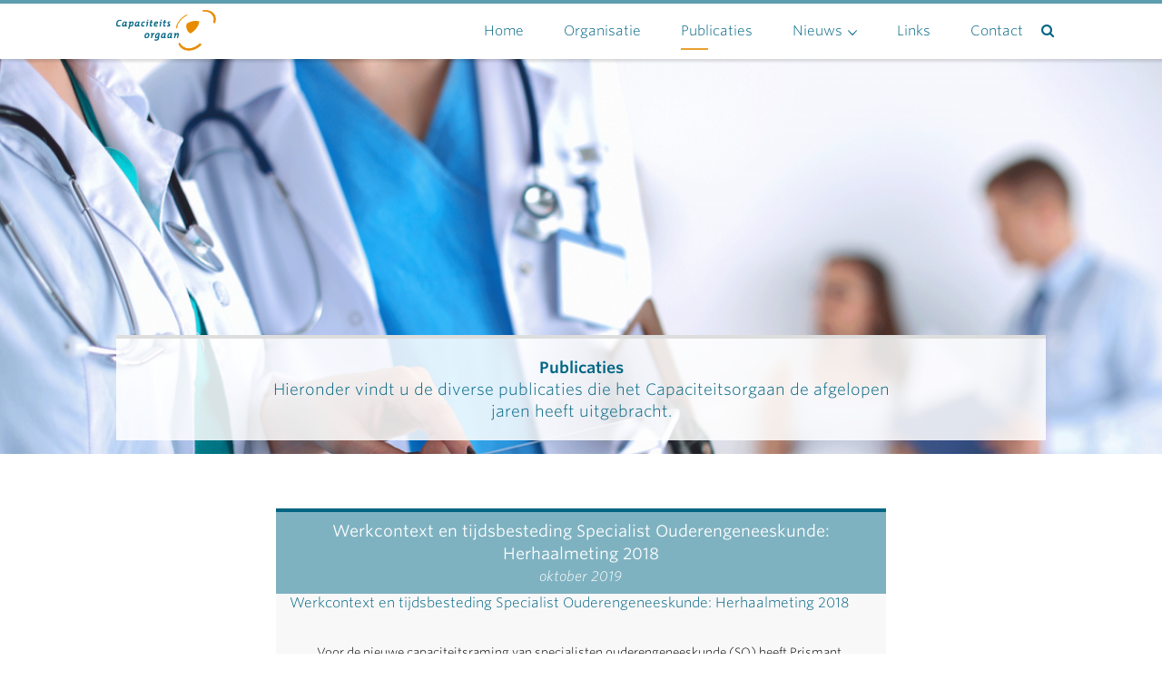

--- FILE ---
content_type: text/html; charset=UTF-8
request_url: https://capaciteitsorgaan.nl/publicaties/werkcontext-en-tijdsbesteding-specialist-ouderengeneeskunde-herhaalmeting-2018/
body_size: 7387
content:
<!DOCTYPE html>
<html>
<head>
	
    <!--
    ███████╗███████╗██████╗ ████████╗███████╗███╗   ███╗██████╗ ███████╗██████╗
    ██╔════╝██╔════╝██╔══██╗╚══██╔══╝██╔════╝████╗ ████║██╔══██╗██╔════╝██╔══██╗
    ███████╗█████╗  ██████╔╝   ██║   █████╗  ██╔████╔██║██████╔╝█████╗  ██████╔╝
    ╚════██║██╔══╝  ██╔═══╝    ██║   ██╔══╝  ██║╚██╔╝██║██╔══██╗██╔══╝  ██╔══██╗
    ███████║███████╗██║        ██║   ███████╗██║ ╚═╝ ██║██████╔╝███████╗██║  ██║
    ╚══════╝╚══════╝╚═╝        ╚═╝   ╚══════╝╚═╝     ╚═╝╚═════╝ ╚══════╝╚═╝  ╚═╝
    https://september.digital/
    -->
	<meta charset="utf-8">
	<meta http-equiv="X-UA-Compatible" content="IE=edge">
	<meta name="viewport" content="width=device-width, initial-scale=1">
	<title>Werkcontext en tijdsbesteding Specialist Ouderengeneeskunde: Herhaalmeting 2018 - Capaciteitsorgaan</title>

	<link rel="stylesheet" type="text/css" href="https://cloud.typography.com/6101712/641808/css/fonts.css" />
	<link rel="stylesheet" href="https://maxcdn.bootstrapcdn.com/font-awesome/4.3.0/css/font-awesome.min.css">
	<link rel="shortcut icon" type="image/png" href="https://capaciteitsorgaan.nl/app/themes/cap/build/img/favicon.png">
	
		<!-- Google tag (gtag.js) -->
	<script async src="https://www.googletagmanager.com/gtag/js?id=G-4TS7X65QVC"></script>
	<script>
		window.dataLayer = window.dataLayer || [];
		function gtag(){dataLayer.push(arguments);}
		gtag('js', new Date());

		gtag('config', 'G-4TS7X65QVC');
	</script>
	
	<meta name='robots' content='index, follow, max-image-preview:large, max-snippet:-1, max-video-preview:-1' />

	<!-- This site is optimized with the Yoast SEO plugin v26.6 - https://yoast.com/wordpress/plugins/seo/ -->
	<title>Werkcontext en tijdsbesteding Specialist Ouderengeneeskunde: Herhaalmeting 2018 - Capaciteitsorgaan</title>
	<link rel="canonical" href="http://capaciteitsorgaan.nl/publicaties/werkcontext-en-tijdsbesteding-specialist-ouderengeneeskunde-herhaalmeting-2018/" />
	<meta property="og:locale" content="nl_NL" />
	<meta property="og:type" content="article" />
	<meta property="og:title" content="Werkcontext en tijdsbesteding Specialist Ouderengeneeskunde: Herhaalmeting 2018 - Capaciteitsorgaan" />
	<meta property="og:description" content="Voor de nieuwe capaciteitsraming van specialisten ouderengeneeskunde (SO) heeft Prismant in opdracht van het Capaciteitsorgaan in 2018 opnieuw onderzoek uitgevoerd..." />
	<meta property="og:url" content="http://capaciteitsorgaan.nl/publicaties/werkcontext-en-tijdsbesteding-specialist-ouderengeneeskunde-herhaalmeting-2018/" />
	<meta property="og:site_name" content="Capaciteitsorgaan" />
	<meta property="article:modified_time" content="2019-11-20T10:17:17+00:00" />
	<meta name="twitter:label1" content="Geschatte leestijd" />
	<meta name="twitter:data1" content="4 minuten" />
	<script type="application/ld+json" class="yoast-schema-graph">{"@context":"https://schema.org","@graph":[{"@type":"WebPage","@id":"http://capaciteitsorgaan.nl/publicaties/werkcontext-en-tijdsbesteding-specialist-ouderengeneeskunde-herhaalmeting-2018/","url":"http://capaciteitsorgaan.nl/publicaties/werkcontext-en-tijdsbesteding-specialist-ouderengeneeskunde-herhaalmeting-2018/","name":"Werkcontext en tijdsbesteding Specialist Ouderengeneeskunde: Herhaalmeting 2018 - Capaciteitsorgaan","isPartOf":{"@id":"http://capaciteitsorgaan.nl/#website"},"datePublished":"2019-10-24T14:51:06+00:00","dateModified":"2019-11-20T10:17:17+00:00","breadcrumb":{"@id":"http://capaciteitsorgaan.nl/publicaties/werkcontext-en-tijdsbesteding-specialist-ouderengeneeskunde-herhaalmeting-2018/#breadcrumb"},"inLanguage":"nl","potentialAction":[{"@type":"ReadAction","target":["http://capaciteitsorgaan.nl/publicaties/werkcontext-en-tijdsbesteding-specialist-ouderengeneeskunde-herhaalmeting-2018/"]}]},{"@type":"BreadcrumbList","@id":"http://capaciteitsorgaan.nl/publicaties/werkcontext-en-tijdsbesteding-specialist-ouderengeneeskunde-herhaalmeting-2018/#breadcrumb","itemListElement":[{"@type":"ListItem","position":1,"name":"Home","item":"https://capaciteitsorgaan.nl/"},{"@type":"ListItem","position":2,"name":"Publicaties","item":"https://capaciteitsorgaan.nl/publicaties/"},{"@type":"ListItem","position":3,"name":"Werkcontext en tijdsbesteding Specialist Ouderengeneeskunde: Herhaalmeting 2018"}]},{"@type":"WebSite","@id":"http://capaciteitsorgaan.nl/#website","url":"http://capaciteitsorgaan.nl/","name":"Capaciteitsorgaan","description":"","potentialAction":[{"@type":"SearchAction","target":{"@type":"EntryPoint","urlTemplate":"http://capaciteitsorgaan.nl/?s={search_term_string}"},"query-input":{"@type":"PropertyValueSpecification","valueRequired":true,"valueName":"search_term_string"}}],"inLanguage":"nl"}]}</script>
	<!-- / Yoast SEO plugin. -->


<style id='wp-img-auto-sizes-contain-inline-css' type='text/css'>
img:is([sizes=auto i],[sizes^="auto," i]){contain-intrinsic-size:3000px 1500px}
/*# sourceURL=wp-img-auto-sizes-contain-inline-css */
</style>
<style id='classic-theme-styles-inline-css' type='text/css'>
/*! This file is auto-generated */
.wp-block-button__link{color:#fff;background-color:#32373c;border-radius:9999px;box-shadow:none;text-decoration:none;padding:calc(.667em + 2px) calc(1.333em + 2px);font-size:1.125em}.wp-block-file__button{background:#32373c;color:#fff;text-decoration:none}
/*# sourceURL=/wp-includes/css/classic-themes.min.css */
</style>
<link rel="stylesheet" href="https://capaciteitsorgaan.nl/app/themes/cap/dist/css/app.css?id=cf1fac7de5d5311a0d7ddc3407bc5869"><style id='global-styles-inline-css' type='text/css'>
:root{--wp--preset--aspect-ratio--square: 1;--wp--preset--aspect-ratio--4-3: 4/3;--wp--preset--aspect-ratio--3-4: 3/4;--wp--preset--aspect-ratio--3-2: 3/2;--wp--preset--aspect-ratio--2-3: 2/3;--wp--preset--aspect-ratio--16-9: 16/9;--wp--preset--aspect-ratio--9-16: 9/16;--wp--preset--color--black: #000000;--wp--preset--color--cyan-bluish-gray: #abb8c3;--wp--preset--color--white: #ffffff;--wp--preset--color--pale-pink: #f78da7;--wp--preset--color--vivid-red: #cf2e2e;--wp--preset--color--luminous-vivid-orange: #ff6900;--wp--preset--color--luminous-vivid-amber: #fcb900;--wp--preset--color--light-green-cyan: #7bdcb5;--wp--preset--color--vivid-green-cyan: #00d084;--wp--preset--color--pale-cyan-blue: #8ed1fc;--wp--preset--color--vivid-cyan-blue: #0693e3;--wp--preset--color--vivid-purple: #9b51e0;--wp--preset--gradient--vivid-cyan-blue-to-vivid-purple: linear-gradient(135deg,rgb(6,147,227) 0%,rgb(155,81,224) 100%);--wp--preset--gradient--light-green-cyan-to-vivid-green-cyan: linear-gradient(135deg,rgb(122,220,180) 0%,rgb(0,208,130) 100%);--wp--preset--gradient--luminous-vivid-amber-to-luminous-vivid-orange: linear-gradient(135deg,rgb(252,185,0) 0%,rgb(255,105,0) 100%);--wp--preset--gradient--luminous-vivid-orange-to-vivid-red: linear-gradient(135deg,rgb(255,105,0) 0%,rgb(207,46,46) 100%);--wp--preset--gradient--very-light-gray-to-cyan-bluish-gray: linear-gradient(135deg,rgb(238,238,238) 0%,rgb(169,184,195) 100%);--wp--preset--gradient--cool-to-warm-spectrum: linear-gradient(135deg,rgb(74,234,220) 0%,rgb(151,120,209) 20%,rgb(207,42,186) 40%,rgb(238,44,130) 60%,rgb(251,105,98) 80%,rgb(254,248,76) 100%);--wp--preset--gradient--blush-light-purple: linear-gradient(135deg,rgb(255,206,236) 0%,rgb(152,150,240) 100%);--wp--preset--gradient--blush-bordeaux: linear-gradient(135deg,rgb(254,205,165) 0%,rgb(254,45,45) 50%,rgb(107,0,62) 100%);--wp--preset--gradient--luminous-dusk: linear-gradient(135deg,rgb(255,203,112) 0%,rgb(199,81,192) 50%,rgb(65,88,208) 100%);--wp--preset--gradient--pale-ocean: linear-gradient(135deg,rgb(255,245,203) 0%,rgb(182,227,212) 50%,rgb(51,167,181) 100%);--wp--preset--gradient--electric-grass: linear-gradient(135deg,rgb(202,248,128) 0%,rgb(113,206,126) 100%);--wp--preset--gradient--midnight: linear-gradient(135deg,rgb(2,3,129) 0%,rgb(40,116,252) 100%);--wp--preset--font-size--small: 13px;--wp--preset--font-size--medium: 20px;--wp--preset--font-size--large: 36px;--wp--preset--font-size--x-large: 42px;--wp--preset--spacing--20: 0.44rem;--wp--preset--spacing--30: 0.67rem;--wp--preset--spacing--40: 1rem;--wp--preset--spacing--50: 1.5rem;--wp--preset--spacing--60: 2.25rem;--wp--preset--spacing--70: 3.38rem;--wp--preset--spacing--80: 5.06rem;--wp--preset--shadow--natural: 6px 6px 9px rgba(0, 0, 0, 0.2);--wp--preset--shadow--deep: 12px 12px 50px rgba(0, 0, 0, 0.4);--wp--preset--shadow--sharp: 6px 6px 0px rgba(0, 0, 0, 0.2);--wp--preset--shadow--outlined: 6px 6px 0px -3px rgb(255, 255, 255), 6px 6px rgb(0, 0, 0);--wp--preset--shadow--crisp: 6px 6px 0px rgb(0, 0, 0);}:where(.is-layout-flex){gap: 0.5em;}:where(.is-layout-grid){gap: 0.5em;}body .is-layout-flex{display: flex;}.is-layout-flex{flex-wrap: wrap;align-items: center;}.is-layout-flex > :is(*, div){margin: 0;}body .is-layout-grid{display: grid;}.is-layout-grid > :is(*, div){margin: 0;}:where(.wp-block-columns.is-layout-flex){gap: 2em;}:where(.wp-block-columns.is-layout-grid){gap: 2em;}:where(.wp-block-post-template.is-layout-flex){gap: 1.25em;}:where(.wp-block-post-template.is-layout-grid){gap: 1.25em;}.has-black-color{color: var(--wp--preset--color--black) !important;}.has-cyan-bluish-gray-color{color: var(--wp--preset--color--cyan-bluish-gray) !important;}.has-white-color{color: var(--wp--preset--color--white) !important;}.has-pale-pink-color{color: var(--wp--preset--color--pale-pink) !important;}.has-vivid-red-color{color: var(--wp--preset--color--vivid-red) !important;}.has-luminous-vivid-orange-color{color: var(--wp--preset--color--luminous-vivid-orange) !important;}.has-luminous-vivid-amber-color{color: var(--wp--preset--color--luminous-vivid-amber) !important;}.has-light-green-cyan-color{color: var(--wp--preset--color--light-green-cyan) !important;}.has-vivid-green-cyan-color{color: var(--wp--preset--color--vivid-green-cyan) !important;}.has-pale-cyan-blue-color{color: var(--wp--preset--color--pale-cyan-blue) !important;}.has-vivid-cyan-blue-color{color: var(--wp--preset--color--vivid-cyan-blue) !important;}.has-vivid-purple-color{color: var(--wp--preset--color--vivid-purple) !important;}.has-black-background-color{background-color: var(--wp--preset--color--black) !important;}.has-cyan-bluish-gray-background-color{background-color: var(--wp--preset--color--cyan-bluish-gray) !important;}.has-white-background-color{background-color: var(--wp--preset--color--white) !important;}.has-pale-pink-background-color{background-color: var(--wp--preset--color--pale-pink) !important;}.has-vivid-red-background-color{background-color: var(--wp--preset--color--vivid-red) !important;}.has-luminous-vivid-orange-background-color{background-color: var(--wp--preset--color--luminous-vivid-orange) !important;}.has-luminous-vivid-amber-background-color{background-color: var(--wp--preset--color--luminous-vivid-amber) !important;}.has-light-green-cyan-background-color{background-color: var(--wp--preset--color--light-green-cyan) !important;}.has-vivid-green-cyan-background-color{background-color: var(--wp--preset--color--vivid-green-cyan) !important;}.has-pale-cyan-blue-background-color{background-color: var(--wp--preset--color--pale-cyan-blue) !important;}.has-vivid-cyan-blue-background-color{background-color: var(--wp--preset--color--vivid-cyan-blue) !important;}.has-vivid-purple-background-color{background-color: var(--wp--preset--color--vivid-purple) !important;}.has-black-border-color{border-color: var(--wp--preset--color--black) !important;}.has-cyan-bluish-gray-border-color{border-color: var(--wp--preset--color--cyan-bluish-gray) !important;}.has-white-border-color{border-color: var(--wp--preset--color--white) !important;}.has-pale-pink-border-color{border-color: var(--wp--preset--color--pale-pink) !important;}.has-vivid-red-border-color{border-color: var(--wp--preset--color--vivid-red) !important;}.has-luminous-vivid-orange-border-color{border-color: var(--wp--preset--color--luminous-vivid-orange) !important;}.has-luminous-vivid-amber-border-color{border-color: var(--wp--preset--color--luminous-vivid-amber) !important;}.has-light-green-cyan-border-color{border-color: var(--wp--preset--color--light-green-cyan) !important;}.has-vivid-green-cyan-border-color{border-color: var(--wp--preset--color--vivid-green-cyan) !important;}.has-pale-cyan-blue-border-color{border-color: var(--wp--preset--color--pale-cyan-blue) !important;}.has-vivid-cyan-blue-border-color{border-color: var(--wp--preset--color--vivid-cyan-blue) !important;}.has-vivid-purple-border-color{border-color: var(--wp--preset--color--vivid-purple) !important;}.has-vivid-cyan-blue-to-vivid-purple-gradient-background{background: var(--wp--preset--gradient--vivid-cyan-blue-to-vivid-purple) !important;}.has-light-green-cyan-to-vivid-green-cyan-gradient-background{background: var(--wp--preset--gradient--light-green-cyan-to-vivid-green-cyan) !important;}.has-luminous-vivid-amber-to-luminous-vivid-orange-gradient-background{background: var(--wp--preset--gradient--luminous-vivid-amber-to-luminous-vivid-orange) !important;}.has-luminous-vivid-orange-to-vivid-red-gradient-background{background: var(--wp--preset--gradient--luminous-vivid-orange-to-vivid-red) !important;}.has-very-light-gray-to-cyan-bluish-gray-gradient-background{background: var(--wp--preset--gradient--very-light-gray-to-cyan-bluish-gray) !important;}.has-cool-to-warm-spectrum-gradient-background{background: var(--wp--preset--gradient--cool-to-warm-spectrum) !important;}.has-blush-light-purple-gradient-background{background: var(--wp--preset--gradient--blush-light-purple) !important;}.has-blush-bordeaux-gradient-background{background: var(--wp--preset--gradient--blush-bordeaux) !important;}.has-luminous-dusk-gradient-background{background: var(--wp--preset--gradient--luminous-dusk) !important;}.has-pale-ocean-gradient-background{background: var(--wp--preset--gradient--pale-ocean) !important;}.has-electric-grass-gradient-background{background: var(--wp--preset--gradient--electric-grass) !important;}.has-midnight-gradient-background{background: var(--wp--preset--gradient--midnight) !important;}.has-small-font-size{font-size: var(--wp--preset--font-size--small) !important;}.has-medium-font-size{font-size: var(--wp--preset--font-size--medium) !important;}.has-large-font-size{font-size: var(--wp--preset--font-size--large) !important;}.has-x-large-font-size{font-size: var(--wp--preset--font-size--x-large) !important;}
/*# sourceURL=global-styles-inline-css */
</style>
</head>
<body class="wp-singular publicaties-template-default single single-publicaties postid-1309 wp-theme-cap werkcontext-en-tijdsbesteding-specialist-ouderengeneeskunde-herhaalmeting-2018">

	
	<div class="wrapper">

    <div class="responsive-menu">
      <div class="menu-hoofdmenu-container"><ul id="menu-hoofdmenu" class="menu"><li id="menu-item-97" class="menu-item menu-item-type-post_type menu-item-object-page menu-item-home menu-item-97"><a href="https://capaciteitsorgaan.nl/">Home</a></li>
<li id="menu-item-98" class="menu-item menu-item-type-post_type menu-item-object-page menu-item-98"><a href="https://capaciteitsorgaan.nl/organisatie/">Organisatie</a></li>
<li id="menu-item-193" class="menu-item menu-item-type-post_type menu-item-object-page menu-item-193"><a href="https://capaciteitsorgaan.nl/publicaties/">Publicaties</a></li>
<li id="menu-item-64" class="menu-item menu-item-type-post_type menu-item-object-page current_page_parent menu-item-has-children menu-item-64"><a href="https://capaciteitsorgaan.nl/nieuws/">Nieuws</a>
<ul class="sub-menu">
	<li id="menu-item-2374" class="menu-item menu-item-type-post_type menu-item-object-page current_page_parent menu-item-2374"><a href="https://capaciteitsorgaan.nl/nieuws/">Nieuwsberichten</a></li>
	<li id="menu-item-2373" class="menu-item menu-item-type-post_type menu-item-object-page menu-item-2373"><a href="https://capaciteitsorgaan.nl/symposium/">Symposium</a></li>
</ul>
</li>
<li id="menu-item-76" class="menu-item menu-item-type-post_type menu-item-object-page menu-item-76"><a href="https://capaciteitsorgaan.nl/links/">Links</a></li>
<li id="menu-item-99" class="menu-item menu-item-type-post_type menu-item-object-page menu-item-99"><a href="https://capaciteitsorgaan.nl/contact/">Contact</a></li>
</ul></div>    </div>


<section 
	class="cover" 
			style="background-image:url(https://capaciteitsorgaan.nl/app/uploads/2020/02/Publicaties_Capaciteitsorgaan-1200x800.png) "
		>

	      <header class="header">
        <div class="inner">

          <section class="logo">
              <a href="https://capaciteitsorgaan.nl" title="Capaciteitsorgaan">
                <img src="https://capaciteitsorgaan.nl/app/themes/cap/build/img/logo.png" alt="Capaciteitsorgaan">
              </a>
          </section>

          <section class="navigation">

            <div class="menu-hoofdmenu-container"><ul id="menu-hoofdmenu-1" class="menu"><li class="menu-item menu-item-type-post_type menu-item-object-page menu-item-home menu-item-97"><a href="https://capaciteitsorgaan.nl/">Home</a></li>
<li class="menu-item menu-item-type-post_type menu-item-object-page menu-item-98"><a href="https://capaciteitsorgaan.nl/organisatie/">Organisatie</a></li>
<li class="menu-item menu-item-type-post_type menu-item-object-page menu-item-193 current-menu-item"><a href="https://capaciteitsorgaan.nl/publicaties/">Publicaties</a></li>
<li class="menu-item menu-item-type-post_type menu-item-object-page current_page_parent menu-item-has-children menu-item-64"><a href="https://capaciteitsorgaan.nl/nieuws/">Nieuws</a>
<ul class="sub-menu">
	<li class="menu-item menu-item-type-post_type menu-item-object-page current_page_parent menu-item-2374"><a href="https://capaciteitsorgaan.nl/nieuws/">Nieuwsberichten</a></li>
	<li class="menu-item menu-item-type-post_type menu-item-object-page menu-item-2373"><a href="https://capaciteitsorgaan.nl/symposium/">Symposium</a></li>
</ul>
</li>
<li class="menu-item menu-item-type-post_type menu-item-object-page menu-item-76"><a href="https://capaciteitsorgaan.nl/links/">Links</a></li>
<li class="menu-item menu-item-type-post_type menu-item-object-page menu-item-99"><a href="https://capaciteitsorgaan.nl/contact/">Contact</a></li>
</ul></div>
            <div class="responsive">
              <a href="#!toggle-nav" class="responsive-toggle">
                <i class="fa fa-bars"></i>
                <i class="fa fa-times toggle"></i>
              </a>
            </div>

            <div class="search">
              <a href="#!search" class="search-toggle">
                <i class="fa fa-search "></i>
                <i class="fa fa-times toggle"></i>
              </a>
            </div>

          </section>

        </div>

      </header>
	      <div class="search-bar">
				<div class="inner">
					
					<form role="search" method="get" id="searchform" class="search-input-holder" action="https://capaciteitsorgaan.nl/">
						<input type="text" name="s" placeholder="Waar bent u naar op zoek?" class="search-input">
						<button type="submit" name="" id="search-submit"></button>
					</form>
								
				</div>
      </div>	
	

	<aside class="payoff">
		<div class="row">
			<div class="inner">	
				<p style="text-align: center;"><strong>Publicaties<br />
</strong>Hieronder vindt u de diverse publicaties die het Capaciteitsorgaan de afgelopen jaren heeft uitgebracht.</p>
			</div>
		</div>
	</aside>
	
	

</section>
		
		<main class="main">
			<div class="row">
				
											
							<div class="block news-block single-item">
								<div class="inner-block">
								
									<div class="block-header">
										<h3 class="block-title js-title-height">
											Werkcontext en tijdsbesteding Specialist Ouderengeneeskunde: Herhaalmeting 2018										</h3>
										<span class="date">oktober 2019</span>
									</div>
								
									<div class="news-image js-icon-height">
										<a href="https://capaciteitsorgaan.nl/publicaties/werkcontext-en-tijdsbesteding-specialist-ouderengeneeskunde-herhaalmeting-2018/">
																					</a>
									</div>
									
																		<a href="https://capaciteitsorgaan.nl/app/uploads/2019/10/Prismant-2019-Eindrapport-Werkcontext-en-tijdsbesteding-van-de-SO-herhaalmeting-2018.pdf" class="expand" target="_blank">Werkcontext en tijdsbesteding Specialist Ouderengeneeskunde: Herhaalmeting 2018</a>																		
									<div class="block-content js-content-height">
										<p>Voor de nieuwe capaciteitsraming van specialisten ouderengeneeskunde (SO) heeft Prismant in opdracht van het Capaciteitsorgaan in 2018 opnieuw onderzoek uitgevoerd naar de werkcontext en de tijdsbesteding van specialisten ouderengeneeskunde.</p>
<p>Er zijn in 2018 parallel twee deelonderzoeken uitgevoerd: een onderzoek bij verpleeghuizen, gericht op de werkcontext en organisatie van de medische zorg door de SO en aanverwante disciplines (eerder uitgevoerd in 2013), en een tijdbestedingsonderzoek uitgevoerd bij de SO (een herhaling van onderzoek uit 2009). De resultaten van de twee deelonderzoeken zijn vergeleken met de resultaten uit de eerdere onderzoeken om zicht te krijgen op de ontwikkelingen die de afgelopen jaren hebben plaatsgevonden.</p>
<p>Hieronder vindt u enkele resultaten uit het onderzoek samengevat. Lees hier het <a href="http://capaciteitsorgaan.nl/app/uploads/2019/10/Prismant-2019-Eindrapport-Werkcontext-en-tijdsbesteding-van-de-SO-herhaalmeting-2018.pdf"><strong>volledige onderzoeksrapport</strong> </a>of alleen de <a href="http://capaciteitsorgaan.nl/app/uploads/2019/11/Prismant-2019-Samenvatting-Eindrapport-Werkcontext-en-tijdsbesteding-van-de-SO-herhaalmeting-2018.pdf"><strong>samenvatting</strong></a>.</p>
<p><strong>Belangrijke resultaten ‘werkcontext’</strong></p>
<ul>
<li>In totaal hebben 126 verpleeghuizen deelgenomen aan het onderzoek naar de werkcontext, een respons van 40%;</li>
<li>Op peildatum 1 januari 2018 is het totale aantal cliënten dat verblijft in de verpleeghuizen (inclusief ELV-cliënten) 126.059 met een gemiddelde van 362. De spreiding daarbij is groot. Uitgaande van uitsluitend de Wlz- en de GRZ-cliënten biedt de kleinste organisatie ondersteuning aan 10 cliënten, de grootste aan 1.852 cliënten. De gemiddelde omvang van de verpleeghuizen gerekend in aantal cliënten is sinds 2013 gegroeid met ruim 10%. Cliënten met psychogeriatrische problematiek vormen verreweg de grootste groep in het verpleeghuis (67%). Ruim een kwart van de cliënten heeft somatische problematiek (28%). Bijna 5% van de cliënten verblijft in het verpleeghuis voor geriatrische revalidatiezorg en minder dan 0,5% is voor palliatief-terminale zorg opgenomen.</li>
<li>Het aandeel SO (in fte’s) in de totale artsenformatie is afgenomen. Deze ontwikkeling speelt al vanaf 2007 en gaat samen met een toename van het aandeel overige artsen. Tussen 2013 en 2018 is het aandeel SO afgenomen van 72% naar 66%. Het aandeel overige artsen is in die periode toegenomen van 21% naar 25%. Dit komt vooral door een toename van het aandeel basisartsen en in mindere mate van het aandeel huisartsen. Waarschijnlijk komt dit door het structurele tekort aan SO, waardoor noodgedwongen meer substitutie plaatsvindt.</li>
<li>Het aandeel aios O is sinds 2013 gestegen van 7% naar 9%.</li>
<li>Het vacaturepercentage voor SO (aantal fte vacatures in relatie tot de fte’s aan bezette arbeidsplaatsen) is tussen 2013 en 2018 gestegen van 9,7% naar 12,5%.</li>
<li>Ongeveer 75% van de deelnemende behandeldiensten heeft één of meer verpleegkundig specialisten (VS), physician assistants (PA) en/of verpleegkundigen s.f. in dienst. Sinds 2013 is het aantal VS en verpleegkundigen s.f. gestegen. Waarschijnlijk zetten verpleeghuizen ook deze beroepen deels in om de arbeidsmarktkrapte onder SO op te vangen. Bij 1 op de 5 organisaties zijn er vacatures voor deze beroepen.</li>
<li>De ondersteuning door het medisch secretariaat, doktersassistenten of praktijkondersteuners (niet-verpleegkundig) is afgenomen van 89% in 2013 naar 81% in 2018.</li>
<li>De meeste verpleeghuisorganisaties hebben psychologen in dienst (77%). In 66% van de organisaties zijn GZ-psychologen werkzaam.</li>
<li>In 2018 vindt ongeveer 154 fte medische zorg door de SO buiten het verpleeghuis plaats (11,0% van het totale aantal fte SO). In 2013 was dit 174 fte (13,4%). Deze afname van extramurale behandeling wordt vermoedelijk veroorzaakt door het tekort aan SO (ze kunnen in de verpleeghuizen nauwelijks gemist worden).</li>
<li>Tussen 2013 en 2018 is de gemiddelde caseload van de SO (d.w.z. het aantal cliënten per fte SO) toegenomen met 5%.</li>
<li>Net als in 2013 zijn in 2018 een aantal doelmatigheidsaspecten gemeten die van invloed zijn op het werkproces van de SO. De kwaliteit van de verpleegkundige/verzorgende analyse en de signalering van ‘niet pluis’ situaties is verbeterd sinds 2013. Ook hoeven SO minder vaak dan in 2013 verpleegtechnische handelingen en gespecialiseerde verpleegkundige zorg uit te voeren. De aanwezigheid van voldoende verpleging en verzorging scoort in 2018 minder goed dan in 2013. Dit houdt mogelijk verband met de personeelstekorten bij verzorgenden en verpleegkundigen in de sector.</li>
</ul>
<p><strong>Belangrijke resultaten ‘tijdsbesteding’</strong></p>
<ul>
<li>In totaal reageerden 724 SO op de vragenlijst over de tijdsbesteding, een respons van 54%.</li>
<li>De SO besteedt het grootste deel van de tijd aan cliëntgebonden taken, gemiddeld 67%. Dit percentage is wel licht afgenomen sinds 2009 (70%).</li>
<li>De tijd die de SO besteedt aan verpleeghuisbewoners is toegenomen: van 73,3% in 2009 naar 82,1% in 2018. De tijdsbesteding aan cliënten in verzorgingshuizen of woonzorgvormen lijkt verder af te nemen, van 8,1% in 2009 naar 3,7% in 2018. Er wordt in 2018 meer tijd besteed aan zelfstandig wonenden zonder dagbehandeling dan in 2009 (van 3,3% naar 5,9%) en minder tijd aan zelfstandig wonenden met dagbehandeling (van 5,3% naar 2,3%).</li>
<li>Veel van de SO verwachten de komende 5 jaar een toename van de tijdsbesteding aan ELV-cliënten (niet terminaal) en zelfstandig wonenden zonder dagbehandeling.</li>
<li>Er is een lichte toename in de tijd die de SO besteedt aan revalidatie/reactivering, van 21% in 2009 naar 25% in 2018. Daarnaast lijkt er een lichte daling in de tijdsbesteding aan cliënten met somatische problematiek te zijn, van 21% in 2009 naar 19% in 2018.</li>
<li>Het percentage SO dat aangeeft ondersteuning te ontvangen (zowel medisch als niet-medisch) is toegenomen, van 57% in 2009 naar ruim 85% in 2018.</li>
</ul>
										<a href="#" onclick="history.go(-1)" class="block-link back-button js-link-height">Terug</a>
									</div>
									
								</div>
							</div>
							
										
			</div>
		</main>
					
					
			<footer class="footer">

      <div class="inner">

        <div class="footer-row">

          <div class="footer-col">
						
						<h3 class="footer-title"><strong>Capaciteitsorgaan</strong></h3>
<p>Domus Medica<br />
Mercatorlaan 1200<br />
3525BL Utrecht</p>
						
          </div>

          <div class="footer-col">
            
						<p><strong>Alle rechten voorbehouden 2023</strong></p>
<p>Postbus 20051<br />
3502LB Utrecht<br />
info@capaciteitsorgaan.nl</p>

          </div>

        </div>

      </div>

    </footer>

	</div>

  <script type="speculationrules">
{"prefetch":[{"source":"document","where":{"and":[{"href_matches":"/*"},{"not":{"href_matches":["/wp/wp-*.php","/wp/wp-admin/*","/app/uploads/*","/app/*","/app/plugins/*","/app/themes/cap/*","/*\\?(.+)"]}},{"not":{"selector_matches":"a[rel~=\"nofollow\"]"}},{"not":{"selector_matches":".no-prefetch, .no-prefetch a"}}]},"eagerness":"conservative"}]}
</script>
<script src="https://capaciteitsorgaan.nl/app/plugins/wp-sentry-integration/public/wp-sentry-browser.min.js?ver=8.10.0"></script><script type="text/javascript" id="wp-sentry-browser-js-extra">
/* <![CDATA[ */
var wp_sentry = {"environment":"production","release":"1000.0;","context":{"tags":{"wordpress":"6.9","language":"nl"}},"dsn":"https://02c14c67fae040969f1522dc64bff06a@sentry.studioseptember.nl/35"};
//# sourceURL=wp-sentry-browser-js-extra
/* ]]> */
</script>
<script src="https://capaciteitsorgaan.nl/app/plugins/wp-sentry-integration/public/wp-sentry-init.js?ver=8.10.0"></script><script src="https://capaciteitsorgaan.nl/wp/wp-includes/js/jquery/jquery.min.js?ver=3.7.1"></script><script src="https://capaciteitsorgaan.nl/wp/wp-includes/js/jquery/jquery-migrate.min.js?ver=3.4.1"></script><script src="https://capaciteitsorgaan.nl/app/themes/cap/dist/js/vendor.js"></script><script src="https://capaciteitsorgaan.nl/app/themes/cap/dist/js/main.js"></script>
</body>
</html>

--- FILE ---
content_type: text/css
request_url: https://capaciteitsorgaan.nl/app/themes/cap/dist/css/app.css?id=cf1fac7de5d5311a0d7ddc3407bc5869
body_size: 10999
content:
/*! Studio September */
/*!
 * Bootstrap v3.3.4 (http://getbootstrap.com)
 * Copyright 2011-2015 Twitter, Inc.
 * Licensed under MIT (https://github.com/twbs/bootstrap/blob/master/LICENSE)
 */
/*! normalize.css v3.0.3 | MIT License | github.com/necolas/normalize.css */html{-ms-text-size-adjust:100%;-webkit-text-size-adjust:100%;font-family:sans-serif}body{margin:0}article,aside,details,figcaption,figure,footer,header,hgroup,main,menu,nav,section,summary{display:block}audio,canvas,progress,video{display:inline-block;vertical-align:baseline}audio:not([controls]){display:none;height:0}[hidden],template{display:none}a{background-color:transparent}a:active,a:hover{outline:0}abbr[title]{border-bottom:1px dotted}b,strong{font-weight:700}dfn{font-style:italic}h1{font-size:2em;margin:.67em 0}mark{background:#ff0;color:#000}small{font-size:80%}sub,sup{font-size:75%;line-height:0;position:relative;vertical-align:baseline}sup{top:-.5em}sub{bottom:-.25em}img{border:0}svg:not(:root){overflow:hidden}figure{margin:1em 40px}hr{box-sizing:content-box;height:0}pre{overflow:auto}code,kbd,pre,samp{font-family:monospace,monospace;font-size:1em}button,input,optgroup,select,textarea{color:inherit;font:inherit;margin:0}button{overflow:visible}button,select{text-transform:none}button,html input[type=button],input[type=reset],input[type=submit]{-webkit-appearance:button;cursor:pointer}button[disabled],html input[disabled]{cursor:default}button::-moz-focus-inner,input::-moz-focus-inner{border:0;padding:0}input{line-height:normal}input[type=checkbox],input[type=radio]{box-sizing:border-box;padding:0}input[type=number]::-webkit-inner-spin-button,input[type=number]::-webkit-outer-spin-button{height:auto}input[type=search]{-webkit-appearance:textfield;box-sizing:content-box}input[type=search]::-webkit-search-cancel-button,input[type=search]::-webkit-search-decoration{-webkit-appearance:none}fieldset{border:1px solid silver;margin:0 2px;padding:.35em .625em .75em}legend{border:0;padding:0}textarea{overflow:auto}optgroup{font-weight:700}table{border-collapse:collapse;border-spacing:0}td,th{padding:0}
/*! Source: https://github.com/h5bp/html5-boilerplate/blob/master/src/css/main.css */@media print{*,:after,:before{background:transparent!important;box-shadow:none!important;color:#000!important;text-shadow:none!important}a,a:visited{text-decoration:underline}a[href]:after{content:" (" attr(href) ")"}abbr[title]:after{content:" (" attr(title) ")"}a[href^="#"]:after,a[href^="javascript:"]:after{content:""}blockquote,pre{border:1px solid #999;page-break-inside:avoid}thead{display:table-header-group}img,tr{page-break-inside:avoid}img{max-width:100%!important}h2,h3,p{orphans:3;widows:3}h2,h3{page-break-after:avoid}.navbar{display:none}.btn>.caret,.dropup>.btn>.caret{border-top-color:#000!important}.label{border:1px solid #000}.table{border-collapse:collapse!important}.table td,.table th{background-color:#fff!important}.table-bordered td,.table-bordered th{border:1px solid #ddd!important}}@font-face{font-family:Glyphicons Halflings;src:url(fonts/glyphicons-halflings-regular.eot);src:url(fonts/glyphicons-halflings-regular.eot?#iefix) format("embedded-opentype"),url(fonts/glyphicons-halflings-regular.woff2) format("woff2"),url(fonts/glyphicons-halflings-regular.woff) format("woff"),url(fonts/glyphicons-halflings-regular.ttf) format("truetype"),url(fonts/glyphicons-halflings-regular.svg#glyphicons_halflingsregular) format("svg")}.glyphicon{-webkit-font-smoothing:antialiased;-moz-osx-font-smoothing:grayscale;display:inline-block;font-family:Glyphicons Halflings;font-style:normal;font-weight:400;line-height:1;position:relative;top:1px}.glyphicon-asterisk:before{content:"\2a"}.glyphicon-plus:before{content:"\2b"}.glyphicon-eur:before,.glyphicon-euro:before{content:"\20ac"}.glyphicon-minus:before{content:"\2212"}.glyphicon-cloud:before{content:"\2601"}.glyphicon-envelope:before{content:"\2709"}.glyphicon-pencil:before{content:"\270f"}.glyphicon-glass:before{content:"\e001"}.glyphicon-music:before{content:"\e002"}.glyphicon-search:before{content:"\e003"}.glyphicon-heart:before{content:"\e005"}.glyphicon-star:before{content:"\e006"}.glyphicon-star-empty:before{content:"\e007"}.glyphicon-user:before{content:"\e008"}.glyphicon-film:before{content:"\e009"}.glyphicon-th-large:before{content:"\e010"}.glyphicon-th:before{content:"\e011"}.glyphicon-th-list:before{content:"\e012"}.glyphicon-ok:before{content:"\e013"}.glyphicon-remove:before{content:"\e014"}.glyphicon-zoom-in:before{content:"\e015"}.glyphicon-zoom-out:before{content:"\e016"}.glyphicon-off:before{content:"\e017"}.glyphicon-signal:before{content:"\e018"}.glyphicon-cog:before{content:"\e019"}.glyphicon-trash:before{content:"\e020"}.glyphicon-home:before{content:"\e021"}.glyphicon-file:before{content:"\e022"}.glyphicon-time:before{content:"\e023"}.glyphicon-road:before{content:"\e024"}.glyphicon-download-alt:before{content:"\e025"}.glyphicon-download:before{content:"\e026"}.glyphicon-upload:before{content:"\e027"}.glyphicon-inbox:before{content:"\e028"}.glyphicon-play-circle:before{content:"\e029"}.glyphicon-repeat:before{content:"\e030"}.glyphicon-refresh:before{content:"\e031"}.glyphicon-list-alt:before{content:"\e032"}.glyphicon-lock:before{content:"\e033"}.glyphicon-flag:before{content:"\e034"}.glyphicon-headphones:before{content:"\e035"}.glyphicon-volume-off:before{content:"\e036"}.glyphicon-volume-down:before{content:"\e037"}.glyphicon-volume-up:before{content:"\e038"}.glyphicon-qrcode:before{content:"\e039"}.glyphicon-barcode:before{content:"\e040"}.glyphicon-tag:before{content:"\e041"}.glyphicon-tags:before{content:"\e042"}.glyphicon-book:before{content:"\e043"}.glyphicon-bookmark:before{content:"\e044"}.glyphicon-print:before{content:"\e045"}.glyphicon-camera:before{content:"\e046"}.glyphicon-font:before{content:"\e047"}.glyphicon-bold:before{content:"\e048"}.glyphicon-italic:before{content:"\e049"}.glyphicon-text-height:before{content:"\e050"}.glyphicon-text-width:before{content:"\e051"}.glyphicon-align-left:before{content:"\e052"}.glyphicon-align-center:before{content:"\e053"}.glyphicon-align-right:before{content:"\e054"}.glyphicon-align-justify:before{content:"\e055"}.glyphicon-list:before{content:"\e056"}.glyphicon-indent-left:before{content:"\e057"}.glyphicon-indent-right:before{content:"\e058"}.glyphicon-facetime-video:before{content:"\e059"}.glyphicon-picture:before{content:"\e060"}.glyphicon-map-marker:before{content:"\e062"}.glyphicon-adjust:before{content:"\e063"}.glyphicon-tint:before{content:"\e064"}.glyphicon-edit:before{content:"\e065"}.glyphicon-share:before{content:"\e066"}.glyphicon-check:before{content:"\e067"}.glyphicon-move:before{content:"\e068"}.glyphicon-step-backward:before{content:"\e069"}.glyphicon-fast-backward:before{content:"\e070"}.glyphicon-backward:before{content:"\e071"}.glyphicon-play:before{content:"\e072"}.glyphicon-pause:before{content:"\e073"}.glyphicon-stop:before{content:"\e074"}.glyphicon-forward:before{content:"\e075"}.glyphicon-fast-forward:before{content:"\e076"}.glyphicon-step-forward:before{content:"\e077"}.glyphicon-eject:before{content:"\e078"}.glyphicon-chevron-left:before{content:"\e079"}.glyphicon-chevron-right:before{content:"\e080"}.glyphicon-plus-sign:before{content:"\e081"}.glyphicon-minus-sign:before{content:"\e082"}.glyphicon-remove-sign:before{content:"\e083"}.glyphicon-ok-sign:before{content:"\e084"}.glyphicon-question-sign:before{content:"\e085"}.glyphicon-info-sign:before{content:"\e086"}.glyphicon-screenshot:before{content:"\e087"}.glyphicon-remove-circle:before{content:"\e088"}.glyphicon-ok-circle:before{content:"\e089"}.glyphicon-ban-circle:before{content:"\e090"}.glyphicon-arrow-left:before{content:"\e091"}.glyphicon-arrow-right:before{content:"\e092"}.glyphicon-arrow-up:before{content:"\e093"}.glyphicon-arrow-down:before{content:"\e094"}.glyphicon-share-alt:before{content:"\e095"}.glyphicon-resize-full:before{content:"\e096"}.glyphicon-resize-small:before{content:"\e097"}.glyphicon-exclamation-sign:before{content:"\e101"}.glyphicon-gift:before{content:"\e102"}.glyphicon-leaf:before{content:"\e103"}.glyphicon-fire:before{content:"\e104"}.glyphicon-eye-open:before{content:"\e105"}.glyphicon-eye-close:before{content:"\e106"}.glyphicon-warning-sign:before{content:"\e107"}.glyphicon-plane:before{content:"\e108"}.glyphicon-calendar:before{content:"\e109"}.glyphicon-random:before{content:"\e110"}.glyphicon-comment:before{content:"\e111"}.glyphicon-magnet:before{content:"\e112"}.glyphicon-chevron-up:before{content:"\e113"}.glyphicon-chevron-down:before{content:"\e114"}.glyphicon-retweet:before{content:"\e115"}.glyphicon-shopping-cart:before{content:"\e116"}.glyphicon-folder-close:before{content:"\e117"}.glyphicon-folder-open:before{content:"\e118"}.glyphicon-resize-vertical:before{content:"\e119"}.glyphicon-resize-horizontal:before{content:"\e120"}.glyphicon-hdd:before{content:"\e121"}.glyphicon-bullhorn:before{content:"\e122"}.glyphicon-bell:before{content:"\e123"}.glyphicon-certificate:before{content:"\e124"}.glyphicon-thumbs-up:before{content:"\e125"}.glyphicon-thumbs-down:before{content:"\e126"}.glyphicon-hand-right:before{content:"\e127"}.glyphicon-hand-left:before{content:"\e128"}.glyphicon-hand-up:before{content:"\e129"}.glyphicon-hand-down:before{content:"\e130"}.glyphicon-circle-arrow-right:before{content:"\e131"}.glyphicon-circle-arrow-left:before{content:"\e132"}.glyphicon-circle-arrow-up:before{content:"\e133"}.glyphicon-circle-arrow-down:before{content:"\e134"}.glyphicon-globe:before{content:"\e135"}.glyphicon-wrench:before{content:"\e136"}.glyphicon-tasks:before{content:"\e137"}.glyphicon-filter:before{content:"\e138"}.glyphicon-briefcase:before{content:"\e139"}.glyphicon-fullscreen:before{content:"\e140"}.glyphicon-dashboard:before{content:"\e141"}.glyphicon-paperclip:before{content:"\e142"}.glyphicon-heart-empty:before{content:"\e143"}.glyphicon-link:before{content:"\e144"}.glyphicon-phone:before{content:"\e145"}.glyphicon-pushpin:before{content:"\e146"}.glyphicon-usd:before{content:"\e148"}.glyphicon-gbp:before{content:"\e149"}.glyphicon-sort:before{content:"\e150"}.glyphicon-sort-by-alphabet:before{content:"\e151"}.glyphicon-sort-by-alphabet-alt:before{content:"\e152"}.glyphicon-sort-by-order:before{content:"\e153"}.glyphicon-sort-by-order-alt:before{content:"\e154"}.glyphicon-sort-by-attributes:before{content:"\e155"}.glyphicon-sort-by-attributes-alt:before{content:"\e156"}.glyphicon-unchecked:before{content:"\e157"}.glyphicon-expand:before{content:"\e158"}.glyphicon-collapse-down:before{content:"\e159"}.glyphicon-collapse-up:before{content:"\e160"}.glyphicon-log-in:before{content:"\e161"}.glyphicon-flash:before{content:"\e162"}.glyphicon-log-out:before{content:"\e163"}.glyphicon-new-window:before{content:"\e164"}.glyphicon-record:before{content:"\e165"}.glyphicon-save:before{content:"\e166"}.glyphicon-open:before{content:"\e167"}.glyphicon-saved:before{content:"\e168"}.glyphicon-import:before{content:"\e169"}.glyphicon-export:before{content:"\e170"}.glyphicon-send:before{content:"\e171"}.glyphicon-floppy-disk:before{content:"\e172"}.glyphicon-floppy-saved:before{content:"\e173"}.glyphicon-floppy-remove:before{content:"\e174"}.glyphicon-floppy-save:before{content:"\e175"}.glyphicon-floppy-open:before{content:"\e176"}.glyphicon-credit-card:before{content:"\e177"}.glyphicon-transfer:before{content:"\e178"}.glyphicon-cutlery:before{content:"\e179"}.glyphicon-header:before{content:"\e180"}.glyphicon-compressed:before{content:"\e181"}.glyphicon-earphone:before{content:"\e182"}.glyphicon-phone-alt:before{content:"\e183"}.glyphicon-tower:before{content:"\e184"}.glyphicon-stats:before{content:"\e185"}.glyphicon-sd-video:before{content:"\e186"}.glyphicon-hd-video:before{content:"\e187"}.glyphicon-subtitles:before{content:"\e188"}.glyphicon-sound-stereo:before{content:"\e189"}.glyphicon-sound-dolby:before{content:"\e190"}.glyphicon-sound-5-1:before{content:"\e191"}.glyphicon-sound-6-1:before{content:"\e192"}.glyphicon-sound-7-1:before{content:"\e193"}.glyphicon-copyright-mark:before{content:"\e194"}.glyphicon-registration-mark:before{content:"\e195"}.glyphicon-cloud-download:before{content:"\e197"}.glyphicon-cloud-upload:before{content:"\e198"}.glyphicon-tree-conifer:before{content:"\e199"}.glyphicon-tree-deciduous:before{content:"\e200"}.glyphicon-cd:before{content:"\e201"}.glyphicon-save-file:before{content:"\e202"}.glyphicon-open-file:before{content:"\e203"}.glyphicon-level-up:before{content:"\e204"}.glyphicon-copy:before{content:"\e205"}.glyphicon-paste:before{content:"\e206"}.glyphicon-alert:before{content:"\e209"}.glyphicon-equalizer:before{content:"\e210"}.glyphicon-king:before{content:"\e211"}.glyphicon-queen:before{content:"\e212"}.glyphicon-pawn:before{content:"\e213"}.glyphicon-bishop:before{content:"\e214"}.glyphicon-knight:before{content:"\e215"}.glyphicon-baby-formula:before{content:"\e216"}.glyphicon-tent:before{content:"\26fa"}.glyphicon-blackboard:before{content:"\e218"}.glyphicon-bed:before{content:"\e219"}.glyphicon-apple:before{content:"\f8ff"}.glyphicon-erase:before{content:"\e221"}.glyphicon-hourglass:before{content:"\231b"}.glyphicon-lamp:before{content:"\e223"}.glyphicon-duplicate:before{content:"\e224"}.glyphicon-piggy-bank:before{content:"\e225"}.glyphicon-scissors:before{content:"\e226"}.glyphicon-bitcoin:before,.glyphicon-btc:before,.glyphicon-xbt:before{content:"\e227"}.glyphicon-jpy:before,.glyphicon-yen:before{content:"\00a5"}.glyphicon-rub:before,.glyphicon-ruble:before{content:"\20bd"}.glyphicon-scale:before{content:"\e230"}.glyphicon-ice-lolly:before{content:"\e231"}.glyphicon-ice-lolly-tasted:before{content:"\e232"}.glyphicon-education:before{content:"\e233"}.glyphicon-option-horizontal:before{content:"\e234"}.glyphicon-option-vertical:before{content:"\e235"}.glyphicon-menu-hamburger:before{content:"\e236"}.glyphicon-modal-window:before{content:"\e237"}.glyphicon-oil:before{content:"\e238"}.glyphicon-grain:before{content:"\e239"}.glyphicon-sunglasses:before{content:"\e240"}.glyphicon-text-size:before{content:"\e241"}.glyphicon-text-color:before{content:"\e242"}.glyphicon-text-background:before{content:"\e243"}.glyphicon-object-align-top:before{content:"\e244"}.glyphicon-object-align-bottom:before{content:"\e245"}.glyphicon-object-align-horizontal:before{content:"\e246"}.glyphicon-object-align-left:before{content:"\e247"}.glyphicon-object-align-vertical:before{content:"\e248"}.glyphicon-object-align-right:before{content:"\e249"}.glyphicon-triangle-right:before{content:"\e250"}.glyphicon-triangle-left:before{content:"\e251"}.glyphicon-triangle-bottom:before{content:"\e252"}.glyphicon-triangle-top:before{content:"\e253"}.glyphicon-console:before{content:"\e254"}.glyphicon-superscript:before{content:"\e255"}.glyphicon-subscript:before{content:"\e256"}.glyphicon-menu-left:before{content:"\e257"}.glyphicon-menu-right:before{content:"\e258"}.glyphicon-menu-down:before{content:"\e259"}.glyphicon-menu-up:before{content:"\e260"}*,:after,:before{box-sizing:border-box}html{-webkit-tap-highlight-color:rgba(0,0,0,0);font-size:10px}body{background-color:#fff;color:#333;font-family:Whitney SSm A,Whitney SSm B;font-size:15px;line-height:1.42857143}button,input,select,textarea{font-family:inherit;font-size:inherit;line-height:inherit}a{color:#006583;text-decoration:none}a:focus,a:hover{color:#002a36;text-decoration:underline}a:focus{outline:thin dotted;outline:5px auto -webkit-focus-ring-color;outline-offset:-2px}figure{margin:0}img{vertical-align:middle}.img-responsive{display:block;height:auto;max-width:100%}.img-rounded{border-radius:0}.img-thumbnail{background-color:#fff;border:1px solid #ddd;border-radius:0;display:inline-block;height:auto;line-height:1.42857143;max-width:100%;padding:4px;transition:all .2s ease-in-out}.img-circle{border-radius:50%}hr{border:0;border-top:1px solid #eee;margin-bottom:21px;margin-top:21px}.sr-only{clip:rect(0,0,0,0);border:0;height:1px;margin:-1px;overflow:hidden;padding:0;position:absolute;width:1px}.sr-only-focusable:active,.sr-only-focusable:focus{clip:auto;height:auto;margin:0;overflow:visible;position:static;width:auto}[role=button]{cursor:pointer}.container{margin-left:auto;margin-right:auto;padding-left:15px;padding-right:15px}@media (min-width:768px){.container{width:750px}}@media (min-width:992px){.container{width:970px}}@media (min-width:1200px){.container{width:1054px}}.container-fluid{margin-left:auto;margin-right:auto;padding-left:15px;padding-right:15px}.row{margin-left:-15px;margin-right:-15px}.col-lg-1,.col-lg-10,.col-lg-11,.col-lg-12,.col-lg-2,.col-lg-3,.col-lg-4,.col-lg-5,.col-lg-6,.col-lg-7,.col-lg-8,.col-lg-9,.col-md-1,.col-md-10,.col-md-11,.col-md-12,.col-md-2,.col-md-3,.col-md-4,.col-md-5,.col-md-6,.col-md-7,.col-md-8,.col-md-9,.col-sm-1,.col-sm-10,.col-sm-11,.col-sm-12,.col-sm-2,.col-sm-3,.col-sm-4,.col-sm-5,.col-sm-6,.col-sm-7,.col-sm-8,.col-sm-9,.col-xs-1,.col-xs-10,.col-xs-11,.col-xs-12,.col-xs-2,.col-xs-3,.col-xs-4,.col-xs-5,.col-xs-6,.col-xs-7,.col-xs-8,.col-xs-9{min-height:1px;padding-left:15px;padding-right:15px;position:relative}.col-xs-1,.col-xs-10,.col-xs-11,.col-xs-12,.col-xs-2,.col-xs-3,.col-xs-4,.col-xs-5,.col-xs-6,.col-xs-7,.col-xs-8,.col-xs-9{float:left}.col-xs-12{width:100%}.col-xs-11{width:91.66666667%}.col-xs-10{width:83.33333333%}.col-xs-9{width:75%}.col-xs-8{width:66.66666667%}.col-xs-7{width:58.33333333%}.col-xs-6{width:50%}.col-xs-5{width:41.66666667%}.col-xs-4{width:33.33333333%}.col-xs-3{width:25%}.col-xs-2{width:16.66666667%}.col-xs-1{width:8.33333333%}.col-xs-pull-12{right:100%}.col-xs-pull-11{right:91.66666667%}.col-xs-pull-10{right:83.33333333%}.col-xs-pull-9{right:75%}.col-xs-pull-8{right:66.66666667%}.col-xs-pull-7{right:58.33333333%}.col-xs-pull-6{right:50%}.col-xs-pull-5{right:41.66666667%}.col-xs-pull-4{right:33.33333333%}.col-xs-pull-3{right:25%}.col-xs-pull-2{right:16.66666667%}.col-xs-pull-1{right:8.33333333%}.col-xs-pull-0{right:auto}.col-xs-push-12{left:100%}.col-xs-push-11{left:91.66666667%}.col-xs-push-10{left:83.33333333%}.col-xs-push-9{left:75%}.col-xs-push-8{left:66.66666667%}.col-xs-push-7{left:58.33333333%}.col-xs-push-6{left:50%}.col-xs-push-5{left:41.66666667%}.col-xs-push-4{left:33.33333333%}.col-xs-push-3{left:25%}.col-xs-push-2{left:16.66666667%}.col-xs-push-1{left:8.33333333%}.col-xs-push-0{left:auto}.col-xs-offset-12{margin-left:100%}.col-xs-offset-11{margin-left:91.66666667%}.col-xs-offset-10{margin-left:83.33333333%}.col-xs-offset-9{margin-left:75%}.col-xs-offset-8{margin-left:66.66666667%}.col-xs-offset-7{margin-left:58.33333333%}.col-xs-offset-6{margin-left:50%}.col-xs-offset-5{margin-left:41.66666667%}.col-xs-offset-4{margin-left:33.33333333%}.col-xs-offset-3{margin-left:25%}.col-xs-offset-2{margin-left:16.66666667%}.col-xs-offset-1{margin-left:8.33333333%}.col-xs-offset-0{margin-left:0}@media (min-width:768px){.col-sm-1,.col-sm-10,.col-sm-11,.col-sm-12,.col-sm-2,.col-sm-3,.col-sm-4,.col-sm-5,.col-sm-6,.col-sm-7,.col-sm-8,.col-sm-9{float:left}.col-sm-12{width:100%}.col-sm-11{width:91.66666667%}.col-sm-10{width:83.33333333%}.col-sm-9{width:75%}.col-sm-8{width:66.66666667%}.col-sm-7{width:58.33333333%}.col-sm-6{width:50%}.col-sm-5{width:41.66666667%}.col-sm-4{width:33.33333333%}.col-sm-3{width:25%}.col-sm-2{width:16.66666667%}.col-sm-1{width:8.33333333%}.col-sm-pull-12{right:100%}.col-sm-pull-11{right:91.66666667%}.col-sm-pull-10{right:83.33333333%}.col-sm-pull-9{right:75%}.col-sm-pull-8{right:66.66666667%}.col-sm-pull-7{right:58.33333333%}.col-sm-pull-6{right:50%}.col-sm-pull-5{right:41.66666667%}.col-sm-pull-4{right:33.33333333%}.col-sm-pull-3{right:25%}.col-sm-pull-2{right:16.66666667%}.col-sm-pull-1{right:8.33333333%}.col-sm-pull-0{right:auto}.col-sm-push-12{left:100%}.col-sm-push-11{left:91.66666667%}.col-sm-push-10{left:83.33333333%}.col-sm-push-9{left:75%}.col-sm-push-8{left:66.66666667%}.col-sm-push-7{left:58.33333333%}.col-sm-push-6{left:50%}.col-sm-push-5{left:41.66666667%}.col-sm-push-4{left:33.33333333%}.col-sm-push-3{left:25%}.col-sm-push-2{left:16.66666667%}.col-sm-push-1{left:8.33333333%}.col-sm-push-0{left:auto}.col-sm-offset-12{margin-left:100%}.col-sm-offset-11{margin-left:91.66666667%}.col-sm-offset-10{margin-left:83.33333333%}.col-sm-offset-9{margin-left:75%}.col-sm-offset-8{margin-left:66.66666667%}.col-sm-offset-7{margin-left:58.33333333%}.col-sm-offset-6{margin-left:50%}.col-sm-offset-5{margin-left:41.66666667%}.col-sm-offset-4{margin-left:33.33333333%}.col-sm-offset-3{margin-left:25%}.col-sm-offset-2{margin-left:16.66666667%}.col-sm-offset-1{margin-left:8.33333333%}.col-sm-offset-0{margin-left:0}}@media (min-width:992px){.col-md-1,.col-md-10,.col-md-11,.col-md-12,.col-md-2,.col-md-3,.col-md-4,.col-md-5,.col-md-6,.col-md-7,.col-md-8,.col-md-9{float:left}.col-md-12{width:100%}.col-md-11{width:91.66666667%}.col-md-10{width:83.33333333%}.col-md-9{width:75%}.col-md-8{width:66.66666667%}.col-md-7{width:58.33333333%}.col-md-6{width:50%}.col-md-5{width:41.66666667%}.col-md-4{width:33.33333333%}.col-md-3{width:25%}.col-md-2{width:16.66666667%}.col-md-1{width:8.33333333%}.col-md-pull-12{right:100%}.col-md-pull-11{right:91.66666667%}.col-md-pull-10{right:83.33333333%}.col-md-pull-9{right:75%}.col-md-pull-8{right:66.66666667%}.col-md-pull-7{right:58.33333333%}.col-md-pull-6{right:50%}.col-md-pull-5{right:41.66666667%}.col-md-pull-4{right:33.33333333%}.col-md-pull-3{right:25%}.col-md-pull-2{right:16.66666667%}.col-md-pull-1{right:8.33333333%}.col-md-pull-0{right:auto}.col-md-push-12{left:100%}.col-md-push-11{left:91.66666667%}.col-md-push-10{left:83.33333333%}.col-md-push-9{left:75%}.col-md-push-8{left:66.66666667%}.col-md-push-7{left:58.33333333%}.col-md-push-6{left:50%}.col-md-push-5{left:41.66666667%}.col-md-push-4{left:33.33333333%}.col-md-push-3{left:25%}.col-md-push-2{left:16.66666667%}.col-md-push-1{left:8.33333333%}.col-md-push-0{left:auto}.col-md-offset-12{margin-left:100%}.col-md-offset-11{margin-left:91.66666667%}.col-md-offset-10{margin-left:83.33333333%}.col-md-offset-9{margin-left:75%}.col-md-offset-8{margin-left:66.66666667%}.col-md-offset-7{margin-left:58.33333333%}.col-md-offset-6{margin-left:50%}.col-md-offset-5{margin-left:41.66666667%}.col-md-offset-4{margin-left:33.33333333%}.col-md-offset-3{margin-left:25%}.col-md-offset-2{margin-left:16.66666667%}.col-md-offset-1{margin-left:8.33333333%}.col-md-offset-0{margin-left:0}}@media (min-width:1200px){.col-lg-1,.col-lg-10,.col-lg-11,.col-lg-12,.col-lg-2,.col-lg-3,.col-lg-4,.col-lg-5,.col-lg-6,.col-lg-7,.col-lg-8,.col-lg-9{float:left}.col-lg-12{width:100%}.col-lg-11{width:91.66666667%}.col-lg-10{width:83.33333333%}.col-lg-9{width:75%}.col-lg-8{width:66.66666667%}.col-lg-7{width:58.33333333%}.col-lg-6{width:50%}.col-lg-5{width:41.66666667%}.col-lg-4{width:33.33333333%}.col-lg-3{width:25%}.col-lg-2{width:16.66666667%}.col-lg-1{width:8.33333333%}.col-lg-pull-12{right:100%}.col-lg-pull-11{right:91.66666667%}.col-lg-pull-10{right:83.33333333%}.col-lg-pull-9{right:75%}.col-lg-pull-8{right:66.66666667%}.col-lg-pull-7{right:58.33333333%}.col-lg-pull-6{right:50%}.col-lg-pull-5{right:41.66666667%}.col-lg-pull-4{right:33.33333333%}.col-lg-pull-3{right:25%}.col-lg-pull-2{right:16.66666667%}.col-lg-pull-1{right:8.33333333%}.col-lg-pull-0{right:auto}.col-lg-push-12{left:100%}.col-lg-push-11{left:91.66666667%}.col-lg-push-10{left:83.33333333%}.col-lg-push-9{left:75%}.col-lg-push-8{left:66.66666667%}.col-lg-push-7{left:58.33333333%}.col-lg-push-6{left:50%}.col-lg-push-5{left:41.66666667%}.col-lg-push-4{left:33.33333333%}.col-lg-push-3{left:25%}.col-lg-push-2{left:16.66666667%}.col-lg-push-1{left:8.33333333%}.col-lg-push-0{left:auto}.col-lg-offset-12{margin-left:100%}.col-lg-offset-11{margin-left:91.66666667%}.col-lg-offset-10{margin-left:83.33333333%}.col-lg-offset-9{margin-left:75%}.col-lg-offset-8{margin-left:66.66666667%}.col-lg-offset-7{margin-left:58.33333333%}.col-lg-offset-6{margin-left:50%}.col-lg-offset-5{margin-left:41.66666667%}.col-lg-offset-4{margin-left:33.33333333%}.col-lg-offset-3{margin-left:25%}.col-lg-offset-2{margin-left:16.66666667%}.col-lg-offset-1{margin-left:8.33333333%}.col-lg-offset-0{margin-left:0}}.btn{background-image:none;border:1px solid transparent;border-radius:0;cursor:pointer;display:inline-block;font-size:15px;font-weight:400;line-height:1.42857143;margin-bottom:0;padding:6px 12px;text-align:center;touch-action:manipulation;-webkit-user-select:none;-moz-user-select:none;user-select:none;vertical-align:middle;white-space:nowrap}.btn.active.focus,.btn.active:focus,.btn.focus,.btn:active.focus,.btn:active:focus,.btn:focus{outline:thin dotted;outline:5px auto -webkit-focus-ring-color;outline-offset:-2px}.btn.focus,.btn:focus,.btn:hover{color:#333;text-decoration:none}.btn.active,.btn:active{background-image:none;box-shadow:inset 0 3px 5px rgba(0,0,0,.125);outline:0}.btn.disabled,.btn[disabled],fieldset[disabled] .btn{box-shadow:none;cursor:not-allowed;filter:alpha(opacity=65);opacity:.65}a.btn.disabled,fieldset[disabled] a.btn{pointer-events:none}.btn-default{background-color:#fff;border-color:#ccc;color:#333}.btn-default.focus,.btn-default:focus{background-color:#e6e6e6;border-color:#8c8c8c;color:#333}.btn-default.active,.btn-default:active,.btn-default:hover,.open>.dropdown-toggle.btn-default{background-color:#e6e6e6;border-color:#adadad;color:#333}.btn-default.active.focus,.btn-default.active:focus,.btn-default.active:hover,.btn-default:active.focus,.btn-default:active:focus,.btn-default:active:hover,.open>.dropdown-toggle.btn-default.focus,.open>.dropdown-toggle.btn-default:focus,.open>.dropdown-toggle.btn-default:hover{background-color:#d4d4d4;border-color:#8c8c8c;color:#333}.btn-default.active,.btn-default:active,.open>.dropdown-toggle.btn-default{background-image:none}.btn-default.disabled,.btn-default.disabled.active,.btn-default.disabled.focus,.btn-default.disabled:active,.btn-default.disabled:focus,.btn-default.disabled:hover,.btn-default[disabled],.btn-default[disabled].active,.btn-default[disabled].focus,.btn-default[disabled]:active,.btn-default[disabled]:focus,.btn-default[disabled]:hover,fieldset[disabled] .btn-default,fieldset[disabled] .btn-default.active,fieldset[disabled] .btn-default.focus,fieldset[disabled] .btn-default:active,fieldset[disabled] .btn-default:focus,fieldset[disabled] .btn-default:hover{background-color:#fff;border-color:#ccc}.btn-default .badge{background-color:#333;color:#fff}.btn-primary{background-color:#006583;border-color:#00516a;color:#fff}.btn-primary.focus,.btn-primary:focus{background-color:#003e50;border-color:#000;color:#fff}.btn-primary.active,.btn-primary:active,.btn-primary:hover,.open>.dropdown-toggle.btn-primary{background-color:#003e50;border-color:#00222c;color:#fff}.btn-primary.active.focus,.btn-primary.active:focus,.btn-primary.active:hover,.btn-primary:active.focus,.btn-primary:active:focus,.btn-primary:active:hover,.open>.dropdown-toggle.btn-primary.focus,.open>.dropdown-toggle.btn-primary:focus,.open>.dropdown-toggle.btn-primary:hover{background-color:#00222c;border-color:#000;color:#fff}.btn-primary.active,.btn-primary:active,.open>.dropdown-toggle.btn-primary{background-image:none}.btn-primary.disabled,.btn-primary.disabled.active,.btn-primary.disabled.focus,.btn-primary.disabled:active,.btn-primary.disabled:focus,.btn-primary.disabled:hover,.btn-primary[disabled],.btn-primary[disabled].active,.btn-primary[disabled].focus,.btn-primary[disabled]:active,.btn-primary[disabled]:focus,.btn-primary[disabled]:hover,fieldset[disabled] .btn-primary,fieldset[disabled] .btn-primary.active,fieldset[disabled] .btn-primary.focus,fieldset[disabled] .btn-primary:active,fieldset[disabled] .btn-primary:focus,fieldset[disabled] .btn-primary:hover{background-color:#006583;border-color:#00516a}.btn-primary .badge{background-color:#fff;color:#006583}.btn-success{background-color:#5cb85c;border-color:#4cae4c;color:#fff}.btn-success.focus,.btn-success:focus{background-color:#449d44;border-color:#255625;color:#fff}.btn-success.active,.btn-success:active,.btn-success:hover,.open>.dropdown-toggle.btn-success{background-color:#449d44;border-color:#398439;color:#fff}.btn-success.active.focus,.btn-success.active:focus,.btn-success.active:hover,.btn-success:active.focus,.btn-success:active:focus,.btn-success:active:hover,.open>.dropdown-toggle.btn-success.focus,.open>.dropdown-toggle.btn-success:focus,.open>.dropdown-toggle.btn-success:hover{background-color:#398439;border-color:#255625;color:#fff}.btn-success.active,.btn-success:active,.open>.dropdown-toggle.btn-success{background-image:none}.btn-success.disabled,.btn-success.disabled.active,.btn-success.disabled.focus,.btn-success.disabled:active,.btn-success.disabled:focus,.btn-success.disabled:hover,.btn-success[disabled],.btn-success[disabled].active,.btn-success[disabled].focus,.btn-success[disabled]:active,.btn-success[disabled]:focus,.btn-success[disabled]:hover,fieldset[disabled] .btn-success,fieldset[disabled] .btn-success.active,fieldset[disabled] .btn-success.focus,fieldset[disabled] .btn-success:active,fieldset[disabled] .btn-success:focus,fieldset[disabled] .btn-success:hover{background-color:#5cb85c;border-color:#4cae4c}.btn-success .badge{background-color:#fff;color:#5cb85c}.btn-info{background-color:#5bc0de;border-color:#46b8da;color:#fff}.btn-info.focus,.btn-info:focus{background-color:#31b0d5;border-color:#1b6d85;color:#fff}.btn-info.active,.btn-info:active,.btn-info:hover,.open>.dropdown-toggle.btn-info{background-color:#31b0d5;border-color:#269abc;color:#fff}.btn-info.active.focus,.btn-info.active:focus,.btn-info.active:hover,.btn-info:active.focus,.btn-info:active:focus,.btn-info:active:hover,.open>.dropdown-toggle.btn-info.focus,.open>.dropdown-toggle.btn-info:focus,.open>.dropdown-toggle.btn-info:hover{background-color:#269abc;border-color:#1b6d85;color:#fff}.btn-info.active,.btn-info:active,.open>.dropdown-toggle.btn-info{background-image:none}.btn-info.disabled,.btn-info.disabled.active,.btn-info.disabled.focus,.btn-info.disabled:active,.btn-info.disabled:focus,.btn-info.disabled:hover,.btn-info[disabled],.btn-info[disabled].active,.btn-info[disabled].focus,.btn-info[disabled]:active,.btn-info[disabled]:focus,.btn-info[disabled]:hover,fieldset[disabled] .btn-info,fieldset[disabled] .btn-info.active,fieldset[disabled] .btn-info.focus,fieldset[disabled] .btn-info:active,fieldset[disabled] .btn-info:focus,fieldset[disabled] .btn-info:hover{background-color:#5bc0de;border-color:#46b8da}.btn-info .badge{background-color:#fff;color:#5bc0de}.btn-warning{background-color:#f0ad4e;border-color:#eea236;color:#fff}.btn-warning.focus,.btn-warning:focus{background-color:#ec971f;border-color:#985f0d;color:#fff}.btn-warning.active,.btn-warning:active,.btn-warning:hover,.open>.dropdown-toggle.btn-warning{background-color:#ec971f;border-color:#d58512;color:#fff}.btn-warning.active.focus,.btn-warning.active:focus,.btn-warning.active:hover,.btn-warning:active.focus,.btn-warning:active:focus,.btn-warning:active:hover,.open>.dropdown-toggle.btn-warning.focus,.open>.dropdown-toggle.btn-warning:focus,.open>.dropdown-toggle.btn-warning:hover{background-color:#d58512;border-color:#985f0d;color:#fff}.btn-warning.active,.btn-warning:active,.open>.dropdown-toggle.btn-warning{background-image:none}.btn-warning.disabled,.btn-warning.disabled.active,.btn-warning.disabled.focus,.btn-warning.disabled:active,.btn-warning.disabled:focus,.btn-warning.disabled:hover,.btn-warning[disabled],.btn-warning[disabled].active,.btn-warning[disabled].focus,.btn-warning[disabled]:active,.btn-warning[disabled]:focus,.btn-warning[disabled]:hover,fieldset[disabled] .btn-warning,fieldset[disabled] .btn-warning.active,fieldset[disabled] .btn-warning.focus,fieldset[disabled] .btn-warning:active,fieldset[disabled] .btn-warning:focus,fieldset[disabled] .btn-warning:hover{background-color:#f0ad4e;border-color:#eea236}.btn-warning .badge{background-color:#fff;color:#f0ad4e}.btn-danger{background-color:#d9534f;border-color:#d43f3a;color:#fff}.btn-danger.focus,.btn-danger:focus{background-color:#c9302c;border-color:#761c19;color:#fff}.btn-danger.active,.btn-danger:active,.btn-danger:hover,.open>.dropdown-toggle.btn-danger{background-color:#c9302c;border-color:#ac2925;color:#fff}.btn-danger.active.focus,.btn-danger.active:focus,.btn-danger.active:hover,.btn-danger:active.focus,.btn-danger:active:focus,.btn-danger:active:hover,.open>.dropdown-toggle.btn-danger.focus,.open>.dropdown-toggle.btn-danger:focus,.open>.dropdown-toggle.btn-danger:hover{background-color:#ac2925;border-color:#761c19;color:#fff}.btn-danger.active,.btn-danger:active,.open>.dropdown-toggle.btn-danger{background-image:none}.btn-danger.disabled,.btn-danger.disabled.active,.btn-danger.disabled.focus,.btn-danger.disabled:active,.btn-danger.disabled:focus,.btn-danger.disabled:hover,.btn-danger[disabled],.btn-danger[disabled].active,.btn-danger[disabled].focus,.btn-danger[disabled]:active,.btn-danger[disabled]:focus,.btn-danger[disabled]:hover,fieldset[disabled] .btn-danger,fieldset[disabled] .btn-danger.active,fieldset[disabled] .btn-danger.focus,fieldset[disabled] .btn-danger:active,fieldset[disabled] .btn-danger:focus,fieldset[disabled] .btn-danger:hover{background-color:#d9534f;border-color:#d43f3a}.btn-danger .badge{background-color:#fff;color:#d9534f}.btn-link{border-radius:0;color:#006583;font-weight:400}.btn-link,.btn-link.active,.btn-link:active,.btn-link[disabled],fieldset[disabled] .btn-link{background-color:transparent;box-shadow:none}.btn-link,.btn-link:active,.btn-link:focus,.btn-link:hover{border-color:transparent}.btn-link:focus,.btn-link:hover{background-color:transparent;color:#002a36;text-decoration:underline}.btn-link[disabled]:focus,.btn-link[disabled]:hover,fieldset[disabled] .btn-link:focus,fieldset[disabled] .btn-link:hover{color:#777;text-decoration:none}.btn-lg{border-radius:0;font-size:19px;line-height:1.3333333;padding:10px 16px}.btn-sm{padding:5px 10px}.btn-sm,.btn-xs{border-radius:0;font-size:13px;line-height:1.5}.btn-xs{padding:1px 5px}.btn-block{display:block;width:100%}.btn-block+.btn-block{margin-top:5px}input[type=button].btn-block,input[type=reset].btn-block,input[type=submit].btn-block{width:100%}.block-button:after,.block-button:before,.block-header:after,.block-header:before,.clearfix:after,.clearfix:before,.container-fluid:after,.container-fluid:before,.container:after,.container:before,.footer-row:after,.footer-row:before,.inner:after,.inner:before,.link-list-wrapper:after,.link-list-wrapper:before,.main-row:after,.main-row:before,.main:after,.main:before,.news-image:after,.news-image:before,.payoff:after,.payoff:before,.row:after,.row:before{content:" ";display:table}.block-button:after,.block-header:after,.clearfix:after,.container-fluid:after,.container:after,.footer-row:after,.inner:after,.link-list-wrapper:after,.main-row:after,.main:after,.news-image:after,.payoff:after,.row:after{clear:both}.center-block{display:block;margin-left:auto;margin-right:auto}.hide{display:none!important}.show{display:block!important}.invisible{visibility:hidden}.text-hide{background-color:transparent;border:0;color:transparent;font:0/0 a;text-shadow:none}.hidden{display:none!important}.affix{position:fixed}.visible-lg,.visible-lg-block,.visible-lg-inline,.visible-lg-inline-block,.visible-md,.visible-md-block,.visible-md-inline,.visible-md-inline-block,.visible-sm,.visible-sm-block,.visible-sm-inline,.visible-sm-inline-block,.visible-xs,.visible-xs-block,.visible-xs-inline,.visible-xs-inline-block{display:none!important}@media (max-width:767px){.visible-xs{display:block!important}table.visible-xs{display:table!important}tr.visible-xs{display:table-row!important}td.visible-xs,th.visible-xs{display:table-cell!important}.visible-xs-block{display:block!important}.visible-xs-inline{display:inline!important}.visible-xs-inline-block{display:inline-block!important}}@media (min-width:768px) and (max-width:991px){.visible-sm{display:block!important}table.visible-sm{display:table!important}tr.visible-sm{display:table-row!important}td.visible-sm,th.visible-sm{display:table-cell!important}.visible-sm-block{display:block!important}.visible-sm-inline{display:inline!important}.visible-sm-inline-block{display:inline-block!important}}@media (min-width:992px) and (max-width:1199px){.visible-md{display:block!important}table.visible-md{display:table!important}tr.visible-md{display:table-row!important}td.visible-md,th.visible-md{display:table-cell!important}.visible-md-block{display:block!important}.visible-md-inline{display:inline!important}.visible-md-inline-block{display:inline-block!important}}@media (min-width:1200px){.visible-lg{display:block!important}table.visible-lg{display:table!important}tr.visible-lg{display:table-row!important}td.visible-lg,th.visible-lg{display:table-cell!important}.visible-lg-block{display:block!important}.visible-lg-inline{display:inline!important}.visible-lg-inline-block{display:inline-block!important}}@media (max-width:767px){.hidden-xs{display:none!important}}@media (min-width:768px) and (max-width:991px){.hidden-sm{display:none!important}}@media (min-width:992px) and (max-width:1199px){.hidden-md{display:none!important}}@media (min-width:1200px){.hidden-lg{display:none!important}}.visible-print{display:none!important}@media print{.visible-print{display:block!important}table.visible-print{display:table!important}tr.visible-print{display:table-row!important}td.visible-print,th.visible-print{display:table-cell!important}}.visible-print-block{display:none!important}@media print{.visible-print-block{display:block!important}}.visible-print-inline{display:none!important}@media print{.visible-print-inline{display:inline!important}}.visible-print-inline-block{display:none!important}@media print{.visible-print-inline-block{display:inline-block!important}.hidden-print{display:none!important}}h1,h2,h3,h4,h5,h6{font-weight:600;margin:0}p:last-child{margin-bottom:0}body{font-weight:300}a:focus{outline:0!important}.button{background-color:#006583;background-image:none;border:1px solid #00516a;border-radius:0;color:#fff;cursor:pointer;display:inline-block;font-size:15px;font-size:12px;font-weight:400;line-height:1.42857143;margin-bottom:0;padding:6px 12px;text-align:center;touch-action:manipulation;-webkit-user-select:none;-moz-user-select:none;user-select:none;vertical-align:middle;white-space:nowrap}.button.active.focus,.button.active:focus,.button.focus,.button:active.focus,.button:active:focus,.button:focus{outline:thin dotted;outline:5px auto -webkit-focus-ring-color;outline-offset:-2px}.button.focus,.button:focus,.button:hover{color:#333;text-decoration:none}.button.active,.button:active{background-image:none;box-shadow:inset 0 3px 5px rgba(0,0,0,.125);outline:0}.button.disabled,.button[disabled],fieldset[disabled] .button{box-shadow:none;cursor:not-allowed;filter:alpha(opacity=65);opacity:.65}a.button.disabled,fieldset[disabled] a.button{pointer-events:none}.button.focus,.button:focus{background-color:#003e50;border-color:#000;color:#fff}.button.active,.button:active,.button:hover,.open>.dropdown-toggle.button{background-color:#003e50;border-color:#00222c;color:#fff}.button.active.focus,.button.active:focus,.button.active:hover,.button:active.focus,.button:active:focus,.button:active:hover,.open>.dropdown-toggle.button.focus,.open>.dropdown-toggle.button:focus,.open>.dropdown-toggle.button:hover{background-color:#00222c;border-color:#000;color:#fff}.button.active,.button:active,.open>.dropdown-toggle.button{background-image:none}.button.disabled,.button.disabled.active,.button.disabled.focus,.button.disabled:active,.button.disabled:focus,.button.disabled:hover,.button[disabled],.button[disabled].active,.button[disabled].focus,.button[disabled]:active,.button[disabled]:focus,.button[disabled]:hover,fieldset[disabled] .button,fieldset[disabled] .button.active,fieldset[disabled] .button.focus,fieldset[disabled] .button:active,fieldset[disabled] .button:focus,fieldset[disabled] .button:hover{background-color:#006583;border-color:#00516a}.button .badge{background-color:#fff;color:#006583}.button:after{-webkit-font-smoothing:antialiased;-moz-osx-font-smoothing:grayscale;content:"  \00BB";display:inline-block;margin-left:5px;transform:translate(0)}.cover{background-color:#f8f8f8;background-position:top;background-repeat:no-repeat;background-size:cover;display:block;min-height:500px;position:relative}.small-cover{min-height:275px!important}.home .cover,.page-id-58 .cover{background-position:50%}.payoff{bottom:15px;left:0;margin-left:auto;margin-right:auto;padding-left:15px;padding-right:15px;position:absolute;right:0}@media (min-width:768px){.payoff{width:750px}}@media (min-width:992px){.payoff{width:970px}}@media (min-width:1200px){.payoff{width:1054px}}.payoff .row{margin:0}.payoff .inner{background:hsla(0,0%,100%,.85);border-top:4px solid #ddd;padding:20px}.payoff .inner,.payoff .inner p{float:left;min-height:1px;position:relative;width:100%}.payoff .inner p{color:#006583;font-size:115%;margin:0;padding-left:15px;padding-right:15px;text-align:center}@media (min-width:768px){.payoff .inner p{float:left;left:12.5%;width:75%}}.header{background:#fff;border-top:4px solid #5d9db0;position:relative;z-index:1030}.header:after,.header:before{content:" ";display:table}.header:after{background-image:linear-gradient(180deg,rgba(0,0,0,.15) 0,transparent);background-repeat:repeat-x;bottom:-5px;clear:both;content:"";display:block;filter:progid:DXImageTransform.Microsoft.gradient(startColorstr="#26000000",endColorstr="#00000000",GradientType=0);height:5px;left:0;position:absolute;right:0}.logo{float:left}.logo img{margin-top:7px;max-height:45px;width:auto}.responsive-menu{display:none!important;left:0;position:absolute;right:0;top:55px;transform:translateY(-100%);transition:transform .55s cubic-bezier(.4,0,.2,1);z-index:1020}@media (max-width:767px){.responsive-menu{display:block!important}table.responsive-menu{display:table!important}tr.responsive-menu{display:table-row!important}td.responsive-menu,th.responsive-menu{display:table-cell!important}}@media screen and (max-width:767px){.header .menu-hoofdmenu-container{display:none}.menu{align-items:center;background:#fff;display:flex;flex-direction:column;list-style-type:none;margin:0;padding:0;z-index:-1}.menu li{border-bottom:1px solid #7fb2c1;display:block;padding:15px 0;text-align:center;width:100%}.menu .submenu--open{padding-bottom:0}.menu a{display:block;text-align:center;text-decoration:none}.menu a:hover{background-color:#d5e6eb;color:#000303}body.menu-open .responsive-menu{transform:translateY(0)}}@media screen and (max-width:768px){.header .inner{align-items:center;display:flex;justify-content:space-between}.header .inner:after,.header .inner:before{display:none}}.navigation{align-items:center;display:flex}@media screen and (min-width:768px){.navigation{float:right;margin-right:-15px}.menu{margin:0;padding:0}.menu li{display:inline}.menu a{display:inline-block;padding:20px;position:relative;text-decoration:none}.menu a:before{background-color:transparent;bottom:10px;content:"";display:block;height:2px;position:absolute;transition:all .35s cubic-bezier(.4,0,.2,1);width:0}.menu .current-menu-item>a:before{background-color:#e8a02f;width:25%}.menu-hoofdmenu-container{float:left}}.responsive{display:inline;display:none!important;float:right}.responsive i{width:20px}.responsive .toggle{display:none}@media (max-width:767px){.responsive{display:block!important}table.responsive{display:table!important}tr.responsive{display:table-row!important}td.responsive,th.responsive{display:table-cell!important}}.responsive-toggle{display:inline-block;padding:40px/2.5}.responsive-toggle:hover{text-decoration:none}@media screen and (min-width:992px){.menu .active:before,.menu a:hover:before{background-color:#e8a02f;width:25%}}.menu-item-has-children{position:relative}.menu-item-has-children>a{display:inline-block}.menu-item-has-children>a:after{background-image:url("[data-uri]");content:"";display:inline-block;height:5.7px;margin-left:6px;width:10px}@media screen and (min-width:992px){.menu-item-has-children:focus .sub-menu,.menu-item-has-children:hover .sub-menu{visibility:visible}}.menu-item-has-children .sub-menu{border-top:1px solid #7fb2c1;display:none;flex-direction:column;margin-top:16px;padding:0;z-index:5}@media screen and (min-width:992px){.menu-item-has-children .sub-menu{background:#f8f8f8;border-top:0;display:flex;left:0;margin-top:0;padding:24px 48px 0 24px;position:absolute;top:40px;visibility:hidden}}@media screen and (max-width:767px){.menu-item-has-children .sub-menu li{background:#f8f8f8;border:0}.menu-item-has-children .sub-menu li:not(:last-child){background:#f8f8f8;border-bottom:1px solid rgba(95,95,95,.5)}}.menu-item-has-children .sub-menu a{padding:0 0 24px}@media screen and (max-width:767px){.menu-item-has-children .sub-menu a{color:#757575;padding:0}}.submenu--open>a:after{transform:rotate(180deg)}.submenu--open .sub-menu{display:flex}.inner{margin-left:auto;margin-right:auto;padding-left:15px;padding-right:15px}@media (min-width:768px){.inner{width:750px}}@media (min-width:992px){.inner{width:970px}}@media (min-width:1200px){.inner{width:1054px}}.main{margin-left:auto;margin-right:auto;padding:60px 15px}@media (min-width:768px){.main{width:750px}}@media (min-width:992px){.main{width:970px}}@media (min-width:1200px){.main{width:1054px}}.main-row{margin-left:-15px;margin-right:-15px}.main-col{color:#006583;float:left;min-height:1px;padding-left:15px;padding-right:15px;position:relative;width:100%}@media (min-width:768px){.main-col{float:left;width:50%}}@media (max-width:767px){.main-col p{padding-right:0!important}.main-col:not(:first-child){margin-top:30px}}.main-col h3{display:inline-block;margin-bottom:15px;position:relative}.main-col h3:after{background-color:#e8a02f;bottom:-7px;content:"";display:block;height:4px/2;position:absolute;width:50px}.main-col ul{font-style:italic}.main-col blockquote{color:#e8a02f;display:inline-block;font-size:150%;font-style:italic;margin-right:30px}.main-col blockquote p{display:inline;padding:0}.main-col blockquote:before{content:"\201c"}.main-col blockquote:after{content:"\201d"}.main-col p,.main-col ul{padding-right:45px}.main-cta{margin-bottom:60px}.main-cta:after,.main-cta:before{content:" ";display:table}.main-cta:after{clear:both}.main-cta .cta{min-height:1px;padding-left:15px;padding-right:15px;position:relative;text-align:center}@media (min-width:768px){.main-cta .cta{float:left;width:33.33333333%}}.main-cta h3{color:#006583}.main-cta .cta-img{padding:30px 0}.main-cta .cta-img img{max-height:85px;width:auto}.main-cta .cta-inner{background:#f8f8f8;border-top:4px solid #ddd;padding:30px 0;transition:border .25s ease-in-out}.footer{background:#7fb2c1;border-top:4px solid #5d9db0;padding:30px 0}.footer-row{margin-left:-15px;margin-right:-15px}.footer-col{float:left;min-height:1px;padding-left:15px;padding-right:15px;position:relative;width:100%}@media (min-width:768px){.footer-col{float:left;width:50%}}@media (max-width:767px){.footer-col:not(:first-child){margin-top:30px/2}}.footer-col .footer-title{color:#fff;font-size:inherit;margin-bottom:8px}.footer-col p{color:#fff;margin-top:0}.block{float:left;min-height:1px;padding-left:15px;padding-right:15px;position:relative;width:100%}@media (min-width:768px){.block{float:left;width:33.33333333%}}.inner-block{background:#f8f8f8;border-top:4px solid #ddd;margin-bottom:30px;padding:15px;transition:border .25s ease-in-out}.block-title{color:#006583;font-weight:600;text-align:center}.block-icon,.block-title{margin-bottom:15px}.block-icon img{height:auto;margin-left:auto;margin-right:auto;max-width:100px}.block-icon img,.block-link{display:block;text-align:center}.block-link{font-size:13px}.block-link,.block-link:hover{color:#e8a02f}.block-link:before{content:"\00BB  "}.blue-block .inner-block{background:#7fb2c1;border-top:4px solid #006583}.blue-block .block-title{color:#fff}.grey-content{float:left;min-height:1px;padding-left:15px;padding-right:15px;position:relative;width:100%}.grey-content .inner-content{background:#f8f8f8;border-top:4px solid #ddd;padding:30px 15px 15px}@media (min-width:768px){.grey-content .inner-content{padding:60px}}.publication-list{list-style:none;margin:0;padding:0}.publication-list td{color:#006583;margin-bottom:7.5px;padding-bottom:30px;vertical-align:top}.publication-list td .date{color:#006583;font-weight:600;margin-right:15px}.publication-list td .expand{text-decoration:underline}.publication-list td .expand:hover{color:#006583;text-decoration:none}.publication-list td .publication-excerpt{font-size:13px}.publication-list .content .block-link{display:inline-block;padding-bottom:0;text-align:left}.tax-publicatiecategorie .blue-block .inner-block{margin-bottom:0}.recent-title{text-align:center}.recent-publication-list{font-size:13px;list-style:none;margin:0;padding:0 0 0 30px}.recent-publication-list li{color:#fff;margin-bottom:15px;position:relative}.recent-publication-list li:before{content:"\00BB  ";left:-15px;position:absolute}.recent-publication-list li a{color:#fff}.pdf-icon{height:auto;margin-right:15px;margin-top:-15px;max-width:25px}.concepts-title{color:#e8a02f}.concepts-block li a,.concepts-block li:before{color:#006583}.link-block{padding-bottom:0;padding-top:0}.link-block .block-icon{margin-bottom:0}.link-block img{height:150px;max-height:150px;max-width:auto;width:auto}.block-button{background:#006583;color:#fff;cursor:pointer;display:block;font-weight:500;margin-left:-15px;margin-right:-15px;padding:7.5px;text-align:center;-webkit-user-select:none;-moz-user-select:none;user-select:none}.block-button:hover{background:#003e50}.block-button-active{position:relative}.block-button-active:after{content:"x";font-weight:400;position:absolute;right:15px;top:7.5px}.link-list-wrapper{background:#f8f8f8;margin-left:-15px;margin-right:-15px;max-height:0;overflow:hidden;transition:all .4s ease-in-out}.link-list{font-size:13px;list-style:none;margin:0;padding:15px}.link-list a{color:#006583}.link-list li{color:#006583;margin-bottom:5px}.link-list li:before{content:"\00BB  "}.list-open{transition:all .4s ease-in-out;transition-delay:0}.news-block{float:left;min-height:1px;padding-left:15px;padding-right:15px;position:relative;width:100%}@media (min-width:768px){.news-block{float:left;width:50%}}@media (min-width:1200px){.news-block{float:left;width:33.33333333%}}.news-block .inner-block{border-top-color:#006583;padding-bottom:0;padding-top:0}.news-block .block-title{color:#fff;font-weight:500;margin-bottom:3.75px}.news-block .date{color:#fff;display:block;font-style:italic;text-align:center;width:100%}.news-block .block-link{text-align:left}.news-block .block-link:before{content:""}.news-block .block-link:after{content:"  \00BB"}.news-block--minheight .block-wrapper{display:flex;flex-direction:column;justify-content:space-between;min-height:134px}.news-image{margin-left:-15px;margin-right:-15px}.news-image img{height:auto;max-width:100%}.block-header{background-color:#7fb2c1;margin-left:-15px;margin-right:-15px;padding:7.5px 15px}.block-content{background:#f8f8f8;color:#006583;font-size:13px;padding:7.5px 15px 15px}.block-content h3{color:#e8a02f;font-size:13px;margin-bottom:15px}.block-content h4{color:#006583;font-size:13px;font-weight:600}.organisation-block{min-height:1px;padding-left:15px;padding-right:15px;position:relative}@media (min-width:768px){.organisation-block{float:left;width:100%}}@media (min-width:992px){.organisation-block{float:left;width:33.33333333%}}.organisation-block .inner-block{margin-bottom:15px}.organisation-block .block-icon{margin-bottom:7.5px}.organisation-block .block-icon img{max-height:90px;max-width:9000px}.organisation-block-list .list-title{color:#006583;margin-bottom:0!important;text-align:left}.organisation-block-list .expand-content{display:block;max-height:1px;overflow:hidden;transition:all .5s ease-in-out}.organisation-block-list .expanded{transition:all .5s ease-in-out}.organisation-block-list .room{margin-bottom:15px;margin-top:15px}.organisation-block-list .room p{margin-top:0}.organisation-block-list .block-link{color:#e8a02f;margin-bottom:15px;text-align:left}.organisation-block-list .block-link:before{content:""}.organisation-block-list .block-link:after{content:"  \00BB"}.organisation-block-list .close-list:before{content:"\00ab  "}.organisation-block-list .close-list:after{content:""}.organisation-block-list .employee-wrapper .room{font-style:italic}.organisation-block-list .employee-wrapper .focusarea{font-style:normal;text-decoration:underline}.organisation-block-list .employee-wrapper .list-title{color:#006583}.organisation-block-list .employee-wrapper .line{display:block}.organisation-block-list .employee-wrapper .email{color:#e8a02f}.organisation-block-list .employee-wrapper .block-link{color:#e8a02f;margin-bottom:0}.organisation-block-list .employee-wrapper:not(:first-child) .list-title{margin-top:15px}.organisation-block-list .employee-wrapper img{height:auto;margin:1em 0 0;width:100%}.single-item{min-height:1px;padding-left:15px;padding-right:15px;position:relative}@media (min-width:768px){.single-item{float:left;width:100%}}@media (min-width:992px){.single-item{float:left;left:12.5%;width:75%}}@media (min-width:1200px){.single-item{float:left;left:16.66666667%;width:66.66666667%}}.single-item .block-content{color:#000;margin-top:15px;padding-left:0;padding-right:0}@media (min-width:768px){.single-item .block-content{padding-left:30px;padding-right:30px}}.single-item .block-content strong{color:#006583;font-weight:600}.single-item .block-content img{height:auto;max-width:100%}.single-item .back-button{background:#006583;color:#fff;display:inline-block;font-weight:500;margin-bottom:30px;margin-left:0;margin-top:30px;padding:7.5px 15px;text-decoration:none}@media (min-width:768px){.single-item .back-button{margin-left:-45px}}.single-item .back-button:hover{background:#003e50;text-decoration:none}.single-item .back-button:before{content:"\00ab  "}.single-item .back-button:after{content:""}.single-item .download-image{display:block;margin-left:auto;margin-right:auto;text-align:center}.single-item .pdf-icon{margin-left:auto;margin-right:auto;margin-top:30px;max-width:40px}.back-button{background:#006583;color:#fff;display:inline-block;font-weight:500;margin-bottom:30px;margin-left:-30px/2;margin-top:30px;padding:7.5px 15px;text-decoration:none}@media (min-width:768px){.back-button{margin-left:-45px}}.back-button:hover{background:#003e50;text-decoration:none}.back-button:before{content:"\00ab  "}.back-button:after{content:""}.inner-content .block-content{padding:0}.inner-content .back-button{color:#fff;margin-bottom:0;text-decoration:none}@media (min-width:768px){.inner-content .back-button{margin-left:-60px}}.inner-content .back-button:hover{color:#fff;text-decoration:none}.contact-block{float:left;min-height:1px;padding-left:15px;padding-right:15px;position:relative;width:100%}@media (min-width:768px){.contact-block{float:left;width:50%}}@media (min-width:992px){.contact-block{float:left;width:50%}}@media (min-width:1200px){.contact-block{float:left;width:50%}}.contact-block .gfield_label{font-weight:400!important}.contact-block input[type=email],.contact-block input[type=number],.contact-block input[type=password],.contact-block input[type=text],.contact-block textarea{border:1px solid #ddd;margin-bottom:15px}.contact-block textarea{margin-bottom:0!important}.contact-block .validation_error{border-color:#006583!important;border-width:1px!important;color:#006583!important;font-size:13px!important}.contact-block strong a{color:#e8a02f}.search .cover{min-height:400px}.search .search-result{color:#fff;float:left;min-height:1px;padding-left:15px;padding-right:15px;position:relative;width:100%}.search .search-result a{background:#f8f8f8;border-top:4px solid #ddd;color:#006583;display:block;font-size:15px;padding:15px 30px;text-align:left}.search .search-result a:hover{background:#e8a02f;border-color:#cd8617;color:#fff;text-decoration:none}body.search-open .search-bar{transform:translateY(0)}body .search{display:inline;float:right}body .search span{margin-left:5px}body .search .toggle{display:none}body .search i{width:20px}.search-toggle{display:inline-block;padding:40px/2.5}.search-toggle:hover{text-decoration:none}.search-bar{background:#f8f8f8;padding:20px 0 30px;transform:translateY(-100%);transition:transform .35s cubic-bezier(.4,0,.2,1);z-index:1020}.search-input{background:#f8f8f8;border:0;position:relative;width:100%}.search-input:active,.search-input:focus{border:0;outline:0}.search-input-holder{position:relative}.search-input-holder:after{background-color:#ddd;bottom:-10px;content:"";display:block;height:4px/2;left:0;position:absolute;right:0}#search-submit{background:0;border:0;display:block;padding:2px 7px 6px;position:absolute;right:0;top:0}#search-submit:before{-webkit-font-smoothing:antialiased;-moz-osx-font-smoothing:grayscale;content:"\f002";display:inline-block;font:normal normal normal 14px/1 FontAwesome;font-size:inherit;text-rendering:auto;transform:translate(0)}#search-submit:active,#search-submit:focus{border:0;outline:0}

/*# sourceMappingURL=app.css.map*/

--- FILE ---
content_type: application/javascript; charset=utf-8
request_url: https://capaciteitsorgaan.nl/app/themes/cap/dist/js/main.js
body_size: 1017
content:
(()=>{var e,t={277:()=>{var e;(e=jQuery)(".search-toggle").on("click",(function(){e("body").toggleClass("search-open"),e(".search-toggle i").toggleClass("toggle"),e(".search-input").focus(),e("body").hasClass("menu-open")&&(e("body").removeClass("menu-open"),e(".responsive-toggle i").toggleClass("toggle"))})),e(".responsive-toggle").on("click",(function(){e("body").toggleClass("menu-open"),e(".responsive-toggle i").toggleClass("toggle"),e("body").hasClass("search-open")&&(e("body").removeClass("search-open"),e(".search-toggle i").toggleClass("toggle")),e(".menu-item-has-children > a").on("click",(function(t){t.preventDefault(),window.innerWidth<=767&&e(this).parent().toggleClass("submenu--open")}))})),e(".js-title-height").matchHeight(!1),e(".js-icon-height").matchHeight(!1),e(".js-link-height").matchHeight(!1),e(".js-content-height").matchHeight(!0),e(".js-match").matchHeight(!0),e(document).on("click",".block-button",(function(){var t=e(this).parents(".block").find(".link-list").height();e(this).parents(".block").find(".link-list-wrapper").hasClass("list-open")?(e(this).removeClass("block-button-active"),e(this).parents(".block").find(".link-list-wrapper").css("max-height",0),e(this).parents(".block").find(".link-list-wrapper").toggleClass("list-open")):(e(this).addClass("block-button-active"),e(this).parents(".block").find(".link-list-wrapper").toggleClass("list-open"),e(this).parents(".block").find(".list-open").css("max-height",t+20))})),e(document).on("transitionEnd webkitTransitionEnd transitionend oTransitionEnd msTransitionEnd",".link-list-wrapper",(function(t){e(this).parents(".block").find(".link-list-wrapper").hasClass("list-open")})),e(document).on("click",".js-expand-room",(function(t){t.preventDefault();var s=e(this).parent(".js-expand-wrapper").find(".room").height();e(this).parent(".js-expand-wrapper").find(".expand-content").toggleClass("expanded"),e(this).toggleClass("close-list"),e(this).parent(".js-expand-wrapper").find(".expand-content").hasClass("expanded")?(e(this).html("Sluit"),e(this).parents(".js-expand-wrapper").find(".expand-content").css("max-height",s+20)):(e(this).html("Bekijk"),e(this).parents(".js-expand-wrapper").find(".expand-content").css("max-height",0))}))},446:()=>{}},s={};function n(e){var i=s[e];if(void 0!==i)return i.exports;var o=s[e]={exports:{}};return t[e](o,o.exports,n),o.exports}n.m=t,e=[],n.O=(t,s,i,o)=>{if(!s){var a=1/0;for(h=0;h<e.length;h++){for(var[s,i,o]=e[h],l=!0,r=0;r<s.length;r++)(!1&o||a>=o)&&Object.keys(n.O).every((e=>n.O[e](s[r])))?s.splice(r--,1):(l=!1,o<a&&(a=o));if(l){e.splice(h--,1);var p=i();void 0!==p&&(t=p)}}return t}o=o||0;for(var h=e.length;h>0&&e[h-1][2]>o;h--)e[h]=e[h-1];e[h]=[s,i,o]},n.o=(e,t)=>Object.prototype.hasOwnProperty.call(e,t),(()=>{var e={546:0,590:0};n.O.j=t=>0===e[t];var t=(t,s)=>{var i,o,[a,l,r]=s,p=0;if(a.some((t=>0!==e[t]))){for(i in l)n.o(l,i)&&(n.m[i]=l[i]);if(r)var h=r(n)}for(t&&t(s);p<a.length;p++)o=a[p],n.o(e,o)&&e[o]&&e[o][0](),e[o]=0;return n.O(h)},s=self.webpackChunkbootstrapbase=self.webpackChunkbootstrapbase||[];s.forEach(t.bind(null,0)),s.push=t.bind(null,s.push.bind(s))})(),n.O(void 0,[590],(()=>n(277)));var i=n.O(void 0,[590],(()=>n(446)));i=n.O(i)})();
//# sourceMappingURL=main.js.map